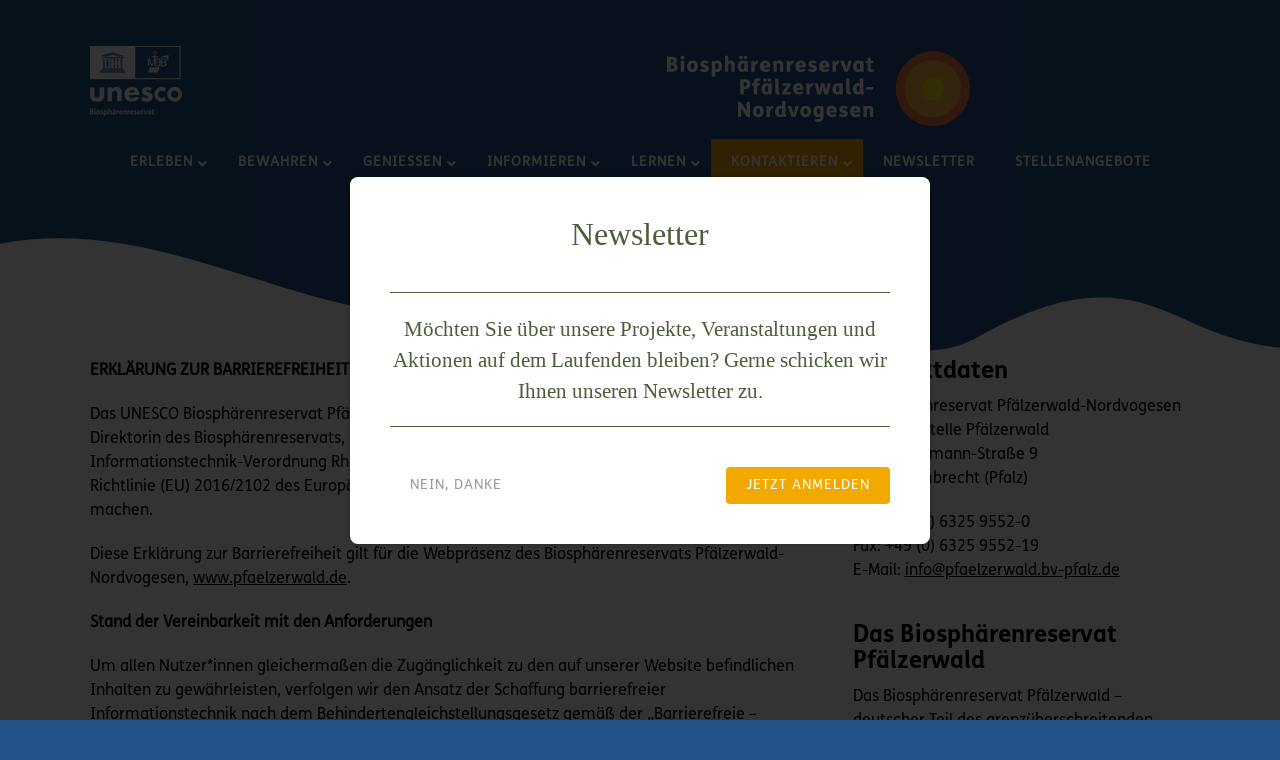

--- FILE ---
content_type: text/html; charset=UTF-8
request_url: https://www.pfaelzerwald.de/erklaerung-zur-barrierefreiheit/
body_size: 176147
content:
<!DOCTYPE html>
<html class="no-js" lang="de-DE">

<head>
  <!-- Matomo -->


  <!-- End Matomo Code -->
  <meta charset="UTF-8">
  <meta http-equiv="X-UA-Compatible" content="IE=edge">
  <meta name="viewport" content="width=device-width, initial-scale=1">
  <link rel="profile" href="https://gmpg.org/xfn/11">
  <link rel="pingback" href="https://www.pfaelzerwald.de/xmlrpc.php">

  <link rel="apple-touch-icon" sizes="57x57" href="https://www.pfaelzerwald.de/wp-content/themes/wald/images/favicons/apple-touch-icon-57x57.png">
  <link rel="apple-touch-icon" sizes="114x114" href="https://www.pfaelzerwald.de/wp-content/themes/wald/images/favicons/apple-touch-icon-114x114.png">
  <link rel="apple-touch-icon" sizes="72x72" href="https://www.pfaelzerwald.de/wp-content/themes/wald/images/favicons/apple-touch-icon-72x72.png">
  <link rel="apple-touch-icon" sizes="144x144" href="https://www.pfaelzerwald.de/wp-content/themes/wald/images/favicons/apple-touch-icon-144x144.png">
  <link rel="apple-touch-icon" sizes="60x60" href="https://www.pfaelzerwald.de/wp-content/themes/wald/images/favicons/apple-touch-icon-60x60.png">
  <link rel="apple-touch-icon" sizes="120x120" href="https://www.pfaelzerwald.de/wp-content/themes/wald/images/favicons/apple-touch-icon-120x120.png">
  <link rel="apple-touch-icon" sizes="76x76" href="https://www.pfaelzerwald.de/wp-content/themes/wald/images/favicons/apple-touch-icon-76x76.png">
  <link rel="apple-touch-icon" sizes="152x152" href="https://www.pfaelzerwald.de/wp-content/themes/wald/images/favicons/apple-touch-icon-152x152.png">
  <link rel="apple-touch-icon" sizes="180x180" href="https://www.pfaelzerwald.de/wp-content/themes/wald/images/favicons/apple-touch-icon-180x180.png">
  <link rel="shortcut icon" href="https://www.pfaelzerwald.de/wp-content/themes/wald/images/favicons/favicon.ico">
  <link rel="icon" type="image/png" href="https://www.pfaelzerwald.de/wp-content/themes/wald/images/favicons/favicon-192x192.png" sizes="192x192">
  <link rel="icon" type="image/png" href="https://www.pfaelzerwald.de/wp-content/themes/wald/images/favicons/favicon-160x160.png" sizes="160x160">
  <link rel="icon" type="image/png" href="https://www.pfaelzerwald.de/wp-content/themes/wald/images/favicons/favicon-96x96.png" sizes="96x96">
  <link rel="icon" type="image/png" href="https://www.pfaelzerwald.de/wp-content/themes/wald/images/favicons/favicon-16x16.png" sizes="16x16">
  <link rel="icon" type="image/png" href="https://www.pfaelzerwald.de/wp-content/themes/wald/images/favicons/favicon-32x32.png" sizes="32x32">
  <meta name="msapplication-TileColor" content="#a6b068">
  <meta name="msapplication-TileImage" content="https://www.pfaelzerwald.de/wp-content/themes/wald/images/favicons/mstile-144x144.png">
  <meta name="msapplication-config" content="https://www.pfaelzerwald.de/wp-content/themes/wald/images/favicons/browserconfig.xml">

  <title>Erklärung zur Barrierefreiheit &#8211; Pfälzerwald</title>
<link rel='dns-prefetch' href='//ajax.googleapis.com' />
<link rel='dns-prefetch' href='//maps.google.com' />
<link rel='dns-prefetch' href='//s.w.org' />
<link rel="alternate" type="application/rss+xml" title="Pfälzerwald &raquo; Feed" href="https://www.pfaelzerwald.de/feed/" />
<link rel="alternate" type="application/rss+xml" title="Pfälzerwald &raquo; Kommentar-Feed" href="https://www.pfaelzerwald.de/comments/feed/" />
<link rel="alternate" type="text/calendar" title="Pfälzerwald &raquo; iCal Feed" href="https://www.pfaelzerwald.de/termine/?ical=1" />
		<script type="text/javascript">
			window._wpemojiSettings = {"baseUrl":"https:\/\/s.w.org\/images\/core\/emoji\/13.0.0\/72x72\/","ext":".png","svgUrl":"https:\/\/s.w.org\/images\/core\/emoji\/13.0.0\/svg\/","svgExt":".svg","source":{"concatemoji":"https:\/\/www.pfaelzerwald.de\/wp-includes\/js\/wp-emoji-release.min.js?ver=5.5.17"}};
			!function(e,a,t){var n,r,o,i=a.createElement("canvas"),p=i.getContext&&i.getContext("2d");function s(e,t){var a=String.fromCharCode;p.clearRect(0,0,i.width,i.height),p.fillText(a.apply(this,e),0,0);e=i.toDataURL();return p.clearRect(0,0,i.width,i.height),p.fillText(a.apply(this,t),0,0),e===i.toDataURL()}function c(e){var t=a.createElement("script");t.src=e,t.defer=t.type="text/javascript",a.getElementsByTagName("head")[0].appendChild(t)}for(o=Array("flag","emoji"),t.supports={everything:!0,everythingExceptFlag:!0},r=0;r<o.length;r++)t.supports[o[r]]=function(e){if(!p||!p.fillText)return!1;switch(p.textBaseline="top",p.font="600 32px Arial",e){case"flag":return s([127987,65039,8205,9895,65039],[127987,65039,8203,9895,65039])?!1:!s([55356,56826,55356,56819],[55356,56826,8203,55356,56819])&&!s([55356,57332,56128,56423,56128,56418,56128,56421,56128,56430,56128,56423,56128,56447],[55356,57332,8203,56128,56423,8203,56128,56418,8203,56128,56421,8203,56128,56430,8203,56128,56423,8203,56128,56447]);case"emoji":return!s([55357,56424,8205,55356,57212],[55357,56424,8203,55356,57212])}return!1}(o[r]),t.supports.everything=t.supports.everything&&t.supports[o[r]],"flag"!==o[r]&&(t.supports.everythingExceptFlag=t.supports.everythingExceptFlag&&t.supports[o[r]]);t.supports.everythingExceptFlag=t.supports.everythingExceptFlag&&!t.supports.flag,t.DOMReady=!1,t.readyCallback=function(){t.DOMReady=!0},t.supports.everything||(n=function(){t.readyCallback()},a.addEventListener?(a.addEventListener("DOMContentLoaded",n,!1),e.addEventListener("load",n,!1)):(e.attachEvent("onload",n),a.attachEvent("onreadystatechange",function(){"complete"===a.readyState&&t.readyCallback()})),(n=t.source||{}).concatemoji?c(n.concatemoji):n.wpemoji&&n.twemoji&&(c(n.twemoji),c(n.wpemoji)))}(window,document,window._wpemojiSettings);
		</script>
		<style type="text/css">
img.wp-smiley,
img.emoji {
	display: inline !important;
	border: none !important;
	box-shadow: none !important;
	height: 1em !important;
	width: 1em !important;
	margin: 0 .07em !important;
	vertical-align: -0.1em !important;
	background: none !important;
	padding: 0 !important;
}
</style>
	<link rel='stylesheet' id='tribe_events-widget-calendar-pro-style-css'  href='https://www.pfaelzerwald.de/wp-content/plugins/events-calendar-pro/src/resources/css/widget-calendar-skeleton.css?ver=4.2.3' type='text/css' media='all' />
<link rel='stylesheet' id='tribe_events--widget-calendar-pro-override-style-css'  href='https://www.pfaelzerwald.de/wp-content/plugins/events-calendar-pro/src/resources/css/widget-calendar-skeleton.css?ver=4.2.3' type='text/css' media='all' />
<link rel='stylesheet' id='tribe-common-skeleton-style-css'  href='https://www.pfaelzerwald.de/wp-content/plugins/the-events-calendar/common/src/resources/css/common-skeleton.min.css?ver=4.12.7' type='text/css' media='all' />
<link rel='stylesheet' id='tribe-tooltip-css'  href='https://www.pfaelzerwald.de/wp-content/plugins/the-events-calendar/common/src/resources/css/tooltip.min.css?ver=4.12.7' type='text/css' media='all' />
<link rel='stylesheet' id='wp-block-library-css'  href='https://www.pfaelzerwald.de/wp-includes/css/dist/block-library/style.min.css?ver=5.5.17' type='text/css' media='all' />
<link rel='stylesheet' id='responsive-lightbox-prettyphoto-css'  href='https://www.pfaelzerwald.de/wp-content/plugins/responsive-lightbox/assets/prettyphoto/prettyPhoto.min.css?ver=3.1.6' type='text/css' media='all' />
<link rel='stylesheet' id='wp-show-posts-css'  href='https://www.pfaelzerwald.de/wp-content/plugins/wp-show-posts/css/wp-show-posts-min.css?ver=1.1.6' type='text/css' media='all' />
<link rel='stylesheet' id='tribe-events-calendar-pro-style-css'  href='https://www.pfaelzerwald.de/wp-content/plugins/events-calendar-pro/src/resources/css/tribe-events-pro-skeleton.min.css?ver=4.2.3' type='text/css' media='all' />
<link rel='stylesheet' id='global-css'  href='https://www.pfaelzerwald.de/wp-content/themes/wald/css/global.css?ver=1.0' type='text/css' media='all' />
<link rel='stylesheet' id='events-css'  href='https://www.pfaelzerwald.de/wp-content/themes/wald/css/events.css?ver=1.0' type='text/css' media='all' />
<link rel='stylesheet' id='slider-css'  href='https://www.pfaelzerwald.de/wp-content/themes/wald/css/slider.css?ver=1.0' type='text/css' media='all' />
<link rel='stylesheet' id='footer-css'  href='https://www.pfaelzerwald.de/wp-content/themes/wald/css/footer.css?ver=1.0' type='text/css' media='all' />
<link rel='stylesheet' id='borlabs-cookie-css'  href='https://www.pfaelzerwald.de/wp-content/cache/borlabs-cookie/borlabs-cookie_1_de.css?ver=2.2.26-7' type='text/css' media='all' />
<link rel='stylesheet' id='tribe_events-widget-this-week-pro-style-css'  href='https://www.pfaelzerwald.de/wp-content/plugins/events-calendar-pro/src/resources/css/widget-this-week-skeleton.min.css?ver=4.2.3' type='text/css' media='all' />
<link rel='stylesheet' id='ubermenu-css'  href='https://www.pfaelzerwald.de/wp-content/plugins/ubermenu/pro/assets/css/ubermenu.min.css?ver=3.8.5' type='text/css' media='all' />
<link rel='stylesheet' id='ubermenu-font-awesome-all-css'  href='https://www.pfaelzerwald.de/wp-content/plugins/ubermenu/assets/fontawesome/css/all.min.css?ver=5.5.17' type='text/css' media='all' />
<script type='text/javascript' src='//ajax.googleapis.com/ajax/libs/jquery/1.11.1/jquery.min.js?ver=1.11.1' id='jquery-js'></script>
<script type='text/javascript' src='https://www.pfaelzerwald.de/wp-content/plugins/responsive-lightbox/assets/infinitescroll/infinite-scroll.pkgd.min.js?ver=4.0.1' id='responsive-lightbox-infinite-scroll-js'></script>
<script type='text/javascript' src='https://www.pfaelzerwald.de/wp-content/themes/wald/js/vendor/modernizr-2.8.3.min.js?ver=2.8.3' id='modernizr-js'></script>
<script type='text/javascript' id='borlabs-cookie-prioritize-js-extra'>
/* <![CDATA[ */
var borlabsCookiePrioritized = {"domain":"www.pfaelzerwald.de","path":"\/","version":"1","bots":"1","optInJS":{"statistics":{"matomo":"[base64]"}}};
/* ]]> */
</script>
<script type='text/javascript' src='https://www.pfaelzerwald.de/wp-content/plugins/borlabs-cookie/javascript/borlabs-cookie-prioritize.min.js?ver=2.2.26' id='borlabs-cookie-prioritize-js'></script>
<script type='text/javascript' id='tribe-this-week-js-extra'>
/* <![CDATA[ */
var tribe_this_week = {"ajaxurl":"https:\/\/www.pfaelzerwald.de\/wp-admin\/admin-ajax.php"};
/* ]]> */
</script>
<script type='text/javascript' src='https://www.pfaelzerwald.de/wp-content/plugins/events-calendar-pro/src/resources/js/widget-this-week.min.js?ver=4.2.3' id='tribe-this-week-js'></script>
<link rel="https://api.w.org/" href="https://www.pfaelzerwald.de/wp-json/" /><link rel="alternate" type="application/json" href="https://www.pfaelzerwald.de/wp-json/wp/v2/pages/3932" /><link rel="EditURI" type="application/rsd+xml" title="RSD" href="https://www.pfaelzerwald.de/xmlrpc.php?rsd" />
<link rel="wlwmanifest" type="application/wlwmanifest+xml" href="https://www.pfaelzerwald.de/wp-includes/wlwmanifest.xml" /> 
<meta name="generator" content="WordPress 5.5.17" />
<link rel="canonical" href="https://www.pfaelzerwald.de/erklaerung-zur-barrierefreiheit/" />
<link rel='shortlink' href='https://www.pfaelzerwald.de/?p=3932' />
<link rel="alternate" type="application/json+oembed" href="https://www.pfaelzerwald.de/wp-json/oembed/1.0/embed?url=https%3A%2F%2Fwww.pfaelzerwald.de%2Ferklaerung-zur-barrierefreiheit%2F" />
<link rel="alternate" type="text/xml+oembed" href="https://www.pfaelzerwald.de/wp-json/oembed/1.0/embed?url=https%3A%2F%2Fwww.pfaelzerwald.de%2Ferklaerung-zur-barrierefreiheit%2F&#038;format=xml" />
<style id="ubermenu-custom-generated-css">
/** Font Awesome 4 Compatibility **/
.fa{font-style:normal;font-variant:normal;font-weight:normal;font-family:FontAwesome;}

/** UberMenu Responsive Styles (Breakpoint Setting) **/
@media screen and (min-width: 929px){
  .ubermenu{ display:block !important; } .ubermenu-responsive .ubermenu-item.ubermenu-hide-desktop{ display:none !important; } .ubermenu-responsive.ubermenu-retractors-responsive .ubermenu-retractor-mobile{ display:none; }  /* Top level items full height */ .ubermenu.ubermenu-horizontal.ubermenu-items-vstretch .ubermenu-nav{   display:flex;   align-items:stretch; } .ubermenu.ubermenu-horizontal.ubermenu-items-vstretch .ubermenu-item.ubermenu-item-level-0{   display:flex;   flex-direction:column; } .ubermenu.ubermenu-horizontal.ubermenu-items-vstretch .ubermenu-item.ubermenu-item-level-0 > .ubermenu-target{   flex:1;   display:flex;   align-items:center; flex-wrap:wrap; } .ubermenu.ubermenu-horizontal.ubermenu-items-vstretch .ubermenu-item.ubermenu-item-level-0 > .ubermenu-target > .ubermenu-target-divider{ position:static; flex-basis:100%; } .ubermenu.ubermenu-horizontal.ubermenu-items-vstretch .ubermenu-item.ubermenu-item-level-0 > .ubermenu-target.ubermenu-item-layout-image_left > .ubermenu-target-text{ padding-left:1em; } .ubermenu.ubermenu-horizontal.ubermenu-items-vstretch .ubermenu-item.ubermenu-item-level-0 > .ubermenu-target.ubermenu-item-layout-image_right > .ubermenu-target-text{ padding-right:1em; } .ubermenu.ubermenu-horizontal.ubermenu-items-vstretch .ubermenu-item.ubermenu-item-level-0 > .ubermenu-target.ubermenu-item-layout-image_above, .ubermenu.ubermenu-horizontal.ubermenu-items-vstretch .ubermenu-item.ubermenu-item-level-0 > .ubermenu-target.ubermenu-item-layout-image_below{ flex-direction:column; } .ubermenu.ubermenu-horizontal.ubermenu-items-vstretch .ubermenu-item.ubermenu-item-level-0 > .ubermenu-submenu-drop{   top:100%; } .ubermenu.ubermenu-horizontal.ubermenu-items-vstretch .ubermenu-item-level-0:not(.ubermenu-align-right) + .ubermenu-item.ubermenu-align-right{ margin-left:auto; } .ubermenu.ubermenu-horizontal.ubermenu-items-vstretch .ubermenu-item.ubermenu-item-level-0 > .ubermenu-target.ubermenu-content-align-left{   justify-content:flex-start; } .ubermenu.ubermenu-horizontal.ubermenu-items-vstretch .ubermenu-item.ubermenu-item-level-0 > .ubermenu-target.ubermenu-content-align-center{   justify-content:center; } .ubermenu.ubermenu-horizontal.ubermenu-items-vstretch .ubermenu-item.ubermenu-item-level-0 > .ubermenu-target.ubermenu-content-align-right{   justify-content:flex-end; }  /* Force current submenu always open but below others */ .ubermenu-force-current-submenu .ubermenu-item-level-0.ubermenu-current-menu-item > .ubermenu-submenu-drop, .ubermenu-force-current-submenu .ubermenu-item-level-0.ubermenu-current-menu-ancestor > .ubermenu-submenu-drop {     display: block!important;     opacity: 1!important;     visibility: visible!important;     margin: 0!important;     top: auto!important;     height: auto;     z-index:19; }   /* Invert Horizontal menu to make subs go up */ .ubermenu-invert.ubermenu-horizontal .ubermenu-item-level-0 > .ubermenu-submenu-drop, .ubermenu-invert.ubermenu-horizontal.ubermenu-items-vstretch .ubermenu-item.ubermenu-item-level-0>.ubermenu-submenu-drop{  top:auto;  bottom:100%; } .ubermenu-invert.ubermenu-horizontal.ubermenu-sub-indicators .ubermenu-item-level-0.ubermenu-has-submenu-drop > .ubermenu-target > .ubermenu-sub-indicator{ transform:rotate(180deg); } /* Make second level flyouts fly up */ .ubermenu-invert.ubermenu-horizontal .ubermenu-submenu .ubermenu-item.ubermenu-active > .ubermenu-submenu-type-flyout{     top:auto;     bottom:0; } /* Clip the submenus properly when inverted */ .ubermenu-invert.ubermenu-horizontal .ubermenu-item-level-0 > .ubermenu-submenu-drop{     clip: rect(-5000px,5000px,auto,-5000px); }    /* Invert Vertical menu to make subs go left */ .ubermenu-invert.ubermenu-vertical .ubermenu-item-level-0 > .ubermenu-submenu-drop{   right:100%;   left:auto; } .ubermenu-invert.ubermenu-vertical.ubermenu-sub-indicators .ubermenu-item-level-0.ubermenu-item-has-children > .ubermenu-target > .ubermenu-sub-indicator{   right:auto;   left:10px; transform:rotate(90deg); } .ubermenu-vertical.ubermenu-invert .ubermenu-item > .ubermenu-submenu-drop {   clip: rect(-5000px,5000px,5000px,-5000px); } /* Vertical Flyout > Flyout */ .ubermenu-vertical.ubermenu-invert.ubermenu-sub-indicators .ubermenu-has-submenu-drop > .ubermenu-target{   padding-left:25px; } .ubermenu-vertical.ubermenu-invert .ubermenu-item > .ubermenu-target > .ubermenu-sub-indicator {   right:auto;   left:10px;   transform:rotate(90deg); } .ubermenu-vertical.ubermenu-invert .ubermenu-item > .ubermenu-submenu-drop.ubermenu-submenu-type-flyout, .ubermenu-vertical.ubermenu-invert .ubermenu-submenu-type-flyout > .ubermenu-item > .ubermenu-submenu-drop {   right: 100%;   left: auto; }  .ubermenu-responsive-toggle{ display:none; }
}
@media screen and (max-width: 928px){
   .ubermenu-responsive-toggle, .ubermenu-sticky-toggle-wrapper { display: block; }  .ubermenu-responsive{ width:100%; max-height:600px; visibility:visible; overflow:visible;  -webkit-transition:max-height 1s ease-in; transition:max-height .3s ease-in; } .ubermenu-responsive.ubermenu-mobile-accordion:not(.ubermenu-mobile-modal):not(.ubermenu-in-transition):not(.ubermenu-responsive-collapse){ max-height:none; } .ubermenu-responsive.ubermenu-items-align-center{   text-align:left; } .ubermenu-responsive.ubermenu{ margin:0; } .ubermenu-responsive.ubermenu .ubermenu-nav{ display:block; }  .ubermenu-responsive.ubermenu-responsive-nocollapse, .ubermenu-repsonsive.ubermenu-no-transitions{ display:block; max-height:none; }  .ubermenu-responsive.ubermenu-responsive-collapse{ max-height:none; visibility:visible; overflow:visible; } .ubermenu-responsive.ubermenu-responsive-collapse{ max-height:0; overflow:hidden !important; visibility:hidden; } .ubermenu-responsive.ubermenu-in-transition, .ubermenu-responsive.ubermenu-in-transition .ubermenu-nav{ overflow:hidden !important; visibility:visible; } .ubermenu-responsive.ubermenu-responsive-collapse:not(.ubermenu-in-transition){ border-top-width:0; border-bottom-width:0; } .ubermenu-responsive.ubermenu-responsive-collapse .ubermenu-item .ubermenu-submenu{ display:none; }  .ubermenu-responsive .ubermenu-item-level-0{ width:50%; } .ubermenu-responsive.ubermenu-responsive-single-column .ubermenu-item-level-0{ float:none; clear:both; width:100%; } .ubermenu-responsive .ubermenu-item.ubermenu-item-level-0 > .ubermenu-target{ border:none; box-shadow:none; } .ubermenu-responsive .ubermenu-item.ubermenu-has-submenu-flyout{ position:static; } .ubermenu-responsive.ubermenu-sub-indicators .ubermenu-submenu-type-flyout .ubermenu-has-submenu-drop > .ubermenu-target > .ubermenu-sub-indicator{ transform:rotate(0); right:10px; left:auto; } .ubermenu-responsive .ubermenu-nav .ubermenu-item .ubermenu-submenu.ubermenu-submenu-drop{ width:100%; min-width:100%; max-width:100%; top:auto; left:0 !important; } .ubermenu-responsive.ubermenu-has-border .ubermenu-nav .ubermenu-item .ubermenu-submenu.ubermenu-submenu-drop{ left: -1px !important; /* For borders */ } .ubermenu-responsive .ubermenu-submenu.ubermenu-submenu-type-mega > .ubermenu-item.ubermenu-column{ min-height:0; border-left:none;  float:left; /* override left/center/right content alignment */ display:block; } .ubermenu-responsive .ubermenu-item.ubermenu-active > .ubermenu-submenu.ubermenu-submenu-type-mega{     max-height:none;     height:auto;/*prevent overflow scrolling since android is still finicky*/     overflow:visible; } .ubermenu-responsive.ubermenu-transition-slide .ubermenu-item.ubermenu-in-transition > .ubermenu-submenu-drop{ max-height:1000px; /* because of slide transition */ } .ubermenu .ubermenu-submenu-type-flyout .ubermenu-submenu-type-mega{ min-height:0; } .ubermenu.ubermenu-responsive .ubermenu-column, .ubermenu.ubermenu-responsive .ubermenu-column-auto{ min-width:50%; } .ubermenu.ubermenu-responsive .ubermenu-autoclear > .ubermenu-column{ clear:none; } .ubermenu.ubermenu-responsive .ubermenu-column:nth-of-type(2n+1){ clear:both; } .ubermenu.ubermenu-responsive .ubermenu-submenu-retractor-top:not(.ubermenu-submenu-retractor-top-2) .ubermenu-column:nth-of-type(2n+1){ clear:none; } .ubermenu.ubermenu-responsive .ubermenu-submenu-retractor-top:not(.ubermenu-submenu-retractor-top-2) .ubermenu-column:nth-of-type(2n+2){ clear:both; }  .ubermenu-responsive-single-column-subs .ubermenu-submenu .ubermenu-item { float: none; clear: both; width: 100%; min-width: 100%; }  /* Submenu footer content */ .ubermenu .ubermenu-submenu-footer{     position:relative; clear:both;     bottom:auto;     right:auto; }   .ubermenu.ubermenu-responsive .ubermenu-tabs, .ubermenu.ubermenu-responsive .ubermenu-tabs-group, .ubermenu.ubermenu-responsive .ubermenu-tab, .ubermenu.ubermenu-responsive .ubermenu-tab-content-panel{ /** TABS SHOULD BE 100%  ACCORDION */ width:100%; min-width:100%; max-width:100%; left:0; } .ubermenu.ubermenu-responsive .ubermenu-tabs, .ubermenu.ubermenu-responsive .ubermenu-tab-content-panel{ min-height:0 !important;/* Override Inline Style from JS */ } .ubermenu.ubermenu-responsive .ubermenu-tabs{ z-index:15; } .ubermenu.ubermenu-responsive .ubermenu-tab-content-panel{ z-index:20; } /* Tab Layering */ .ubermenu-responsive .ubermenu-tab{ position:relative; } .ubermenu-responsive .ubermenu-tab.ubermenu-active{ position:relative; z-index:20; } .ubermenu-responsive .ubermenu-tab > .ubermenu-target{ border-width:0 0 1px 0; } .ubermenu-responsive.ubermenu-sub-indicators .ubermenu-tabs > .ubermenu-tabs-group > .ubermenu-tab.ubermenu-has-submenu-drop > .ubermenu-target > .ubermenu-sub-indicator{ transform:rotate(0); right:10px; left:auto; }  .ubermenu-responsive .ubermenu-tabs > .ubermenu-tabs-group > .ubermenu-tab > .ubermenu-tab-content-panel{ top:auto; border-width:1px; } .ubermenu-responsive .ubermenu-tab-layout-bottom > .ubermenu-tabs-group{ /*position:relative;*/ }   .ubermenu-reponsive .ubermenu-item-level-0 > .ubermenu-submenu-type-stack{ /* Top Level Stack Columns */ position:relative; }  .ubermenu-responsive .ubermenu-submenu-type-stack .ubermenu-column, .ubermenu-responsive .ubermenu-submenu-type-stack .ubermenu-column-auto{ /* Stack Columns */ width:100%; max-width:100%; }   .ubermenu-responsive .ubermenu-item-mini{ /* Mini items */ min-width:0; width:auto; float:left; clear:none !important; } .ubermenu-responsive .ubermenu-item.ubermenu-item-mini > a.ubermenu-target{ padding-left:20px; padding-right:20px; }   .ubermenu-responsive .ubermenu-item.ubermenu-hide-mobile{ /* Hiding items */ display:none !important; }  .ubermenu-responsive.ubermenu-hide-bkgs .ubermenu-submenu.ubermenu-submenu-bkg-img{ /** Hide Background Images in Submenu */ background-image:none; } .ubermenu.ubermenu-responsive .ubermenu-item-level-0.ubermenu-item-mini{ min-width:0; width:auto; } .ubermenu-vertical .ubermenu-item.ubermenu-item-level-0{ width:100%; } .ubermenu-vertical.ubermenu-sub-indicators .ubermenu-item-level-0.ubermenu-item-has-children > .ubermenu-target > .ubermenu-sub-indicator{ right:10px; left:auto; transform:rotate(0); } .ubermenu-vertical .ubermenu-item.ubermenu-item-level-0.ubermenu-relative.ubermenu-active > .ubermenu-submenu-drop.ubermenu-submenu-align-vertical_parent_item{     top:auto; }   .ubermenu.ubermenu-responsive .ubermenu-tabs{     position:static; } /* Tabs on Mobile with mouse (but not click) - leave space to hover off */ .ubermenu:not(.ubermenu-is-mobile):not(.ubermenu-submenu-indicator-closes) .ubermenu-submenu .ubermenu-tab[data-ubermenu-trigger="mouseover"] .ubermenu-tab-content-panel, .ubermenu:not(.ubermenu-is-mobile):not(.ubermenu-submenu-indicator-closes) .ubermenu-submenu .ubermenu-tab[data-ubermenu-trigger="hover_intent"] .ubermenu-tab-content-panel{     margin-left:6%; width:94%; min-width:94%; }  /* Sub indicator close visibility */ .ubermenu.ubermenu-submenu-indicator-closes .ubermenu-active > .ubermenu-target > .ubermenu-sub-indicator-close{ display:block; display: flex; align-items: center; justify-content: center; } .ubermenu.ubermenu-submenu-indicator-closes .ubermenu-active > .ubermenu-target > .ubermenu-sub-indicator{ display:none; }  .ubermenu .ubermenu-tabs .ubermenu-tab-content-panel{     box-shadow: 0 5px 10px rgba(0,0,0,.075); }  /* When submenus and items go full width, move items back to appropriate positioning */ .ubermenu .ubermenu-submenu-rtl {     direction: ltr; }   /* Fixed position mobile menu */ .ubermenu.ubermenu-mobile-modal{   position:fixed;   z-index:9999999; opacity:1;   top:0;   left:0;   width:100%;   width:100vw;   max-width:100%;   max-width:100vw; height:100%; height:calc(100vh - calc(100vh - 100%)); height:-webkit-fill-available; max-height:calc(100vh - calc(100vh - 100%)); max-height:-webkit-fill-available;   border:none; box-sizing:border-box;    display:flex;   flex-direction:column;   justify-content:flex-start; overflow-y:auto !important; /* for non-accordion mode */ overflow-x:hidden !important; overscroll-behavior: contain; transform:scale(1); transition-duration:.1s; transition-property: all; } .ubermenu.ubermenu-mobile-modal.ubermenu-mobile-accordion.ubermenu-interaction-press{ overflow-y:hidden !important; } .ubermenu.ubermenu-mobile-modal.ubermenu-responsive-collapse{ overflow:hidden !important; opacity:0; transform:scale(.9); visibility:hidden; } .ubermenu.ubermenu-mobile-modal .ubermenu-nav{   flex:1;   overflow-y:auto !important; overscroll-behavior: contain; } .ubermenu.ubermenu-mobile-modal .ubermenu-item-level-0{ margin:0; } .ubermenu.ubermenu-mobile-modal .ubermenu-mobile-close-button{ border:none; background:none; border-radius:0; padding:1em; color:inherit; display:inline-block; text-align:center; font-size:14px; } .ubermenu.ubermenu-mobile-modal .ubermenu-mobile-footer .ubermenu-mobile-close-button{ width: 100%; display: flex; align-items: center; justify-content: center; } .ubermenu.ubermenu-mobile-modal .ubermenu-mobile-footer .ubermenu-mobile-close-button .ubermenu-icon-essential, .ubermenu.ubermenu-mobile-modal .ubermenu-mobile-footer .ubermenu-mobile-close-button .fas.fa-times{ margin-right:.2em; }  /* Header/Footer Mobile content */ .ubermenu .ubermenu-mobile-header, .ubermenu .ubermenu-mobile-footer{ display:block; text-align:center; color:inherit; }  /* Accordion submenus mobile (single column tablet) */ .ubermenu.ubermenu-responsive-single-column.ubermenu-mobile-accordion.ubermenu-interaction-press .ubermenu-item > .ubermenu-submenu-drop, .ubermenu.ubermenu-responsive-single-column.ubermenu-mobile-accordion.ubermenu-interaction-press .ubermenu-tab > .ubermenu-tab-content-panel{ box-sizing:border-box; border-left:none; border-right:none; box-shadow:none; } .ubermenu.ubermenu-responsive-single-column.ubermenu-mobile-accordion.ubermenu-interaction-press .ubermenu-item.ubermenu-active > .ubermenu-submenu-drop, .ubermenu.ubermenu-responsive-single-column.ubermenu-mobile-accordion.ubermenu-interaction-press .ubermenu-tab.ubermenu-active > .ubermenu-tab-content-panel{   position:static; }   /* Accordion indented - remove borders and extra spacing from headers */ .ubermenu.ubermenu-mobile-accordion-indent .ubermenu-submenu.ubermenu-submenu-drop, .ubermenu.ubermenu-mobile-accordion-indent .ubermenu-submenu .ubermenu-item-header.ubermenu-has-submenu-stack > .ubermenu-target{   border:none; } .ubermenu.ubermenu-mobile-accordion-indent .ubermenu-submenu .ubermenu-item-header.ubermenu-has-submenu-stack > .ubermenu-submenu-type-stack{   padding-top:0; } /* Accordion dropdown indentation padding */ .ubermenu.ubermenu-mobile-accordion-indent .ubermenu-submenu-drop .ubermenu-submenu-drop .ubermenu-item > .ubermenu-target, .ubermenu.ubermenu-mobile-accordion-indent .ubermenu-submenu-drop .ubermenu-tab-content-panel .ubermenu-item > .ubermenu-target{   padding-left:calc( var(--ubermenu-accordion-indent) * 2 ); } .ubermenu.ubermenu-mobile-accordion-indent .ubermenu-submenu-drop .ubermenu-submenu-drop .ubermenu-submenu-drop .ubermenu-item > .ubermenu-target, .ubermenu.ubermenu-mobile-accordion-indent .ubermenu-submenu-drop .ubermenu-tab-content-panel .ubermenu-tab-content-panel .ubermenu-item > .ubermenu-target{   padding-left:calc( var(--ubermenu-accordion-indent) * 3 ); } .ubermenu.ubermenu-mobile-accordion-indent .ubermenu-submenu-drop .ubermenu-submenu-drop .ubermenu-submenu-drop .ubermenu-submenu-drop .ubermenu-item > .ubermenu-target, .ubermenu.ubermenu-mobile-accordion-indent .ubermenu-submenu-drop .ubermenu-tab-content-panel .ubermenu-tab-content-panel .ubermenu-tab-content-panel .ubermenu-item > .ubermenu-target{   padding-left:calc( var(--ubermenu-accordion-indent) * 4 ); } /* Reverse Accordion dropdown indentation padding */ .rtl .ubermenu.ubermenu-mobile-accordion-indent .ubermenu-submenu-drop .ubermenu-submenu-drop .ubermenu-item > .ubermenu-target, .rtl .ubermenu.ubermenu-mobile-accordion-indent .ubermenu-submenu-drop .ubermenu-tab-content-panel .ubermenu-item > .ubermenu-target{ padding-left:0;   padding-right:calc( var(--ubermenu-accordion-indent) * 2 ); } .rtl .ubermenu.ubermenu-mobile-accordion-indent .ubermenu-submenu-drop .ubermenu-submenu-drop .ubermenu-submenu-drop .ubermenu-item > .ubermenu-target, .rtl .ubermenu.ubermenu-mobile-accordion-indent .ubermenu-submenu-drop .ubermenu-tab-content-panel .ubermenu-tab-content-panel .ubermenu-item > .ubermenu-target{ padding-left:0; padding-right:calc( var(--ubermenu-accordion-indent) * 3 ); } .rtl .ubermenu.ubermenu-mobile-accordion-indent .ubermenu-submenu-drop .ubermenu-submenu-drop .ubermenu-submenu-drop .ubermenu-submenu-drop .ubermenu-item > .ubermenu-target, .rtl .ubermenu.ubermenu-mobile-accordion-indent .ubermenu-submenu-drop .ubermenu-tab-content-panel .ubermenu-tab-content-panel .ubermenu-tab-content-panel .ubermenu-item > .ubermenu-target{ padding-left:0; padding-right:calc( var(--ubermenu-accordion-indent) * 4 ); }  .ubermenu-responsive-toggle{ display:block; }
}
@media screen and (max-width: 480px){
  .ubermenu.ubermenu-responsive .ubermenu-item-level-0{ width:100%; } .ubermenu.ubermenu-responsive .ubermenu-column, .ubermenu.ubermenu-responsive .ubermenu-column-auto{ min-width:100%; } .ubermenu .ubermenu-autocolumn:not(:first-child), .ubermenu .ubermenu-autocolumn:not(:first-child) .ubermenu-submenu-type-stack{     padding-top:0; } .ubermenu .ubermenu-autocolumn:not(:last-child), .ubermenu .ubermenu-autocolumn:not(:last-child) .ubermenu-submenu-type-stack{     padding-bottom:0; } .ubermenu .ubermenu-autocolumn > .ubermenu-submenu-type-stack > .ubermenu-item-normal:first-child{     margin-top:0; }     /* Accordion submenus mobile */ .ubermenu.ubermenu-responsive.ubermenu-mobile-accordion.ubermenu-interaction-press .ubermenu-item > .ubermenu-submenu-drop, .ubermenu.ubermenu-responsive.ubermenu-mobile-accordion.ubermenu-interaction-press .ubermenu-tab > .ubermenu-tab-content-panel{     box-shadow:none; box-sizing:border-box; border-left:none; border-right:none; } .ubermenu.ubermenu-responsive.ubermenu-mobile-accordion.ubermenu-interaction-press .ubermenu-item.ubermenu-active > .ubermenu-submenu-drop, .ubermenu.ubermenu-responsive.ubermenu-mobile-accordion.ubermenu-interaction-press .ubermenu-tab.ubermenu-active > .ubermenu-tab-content-panel{     position:static; } 
}


/** UberMenu Custom Menu Styles (Customizer) **/
/* main */
 .ubermenu.ubermenu-main { background:none; border:none; box-shadow:none; }
 .ubermenu.ubermenu-main .ubermenu-item-level-0 > .ubermenu-target { border:none; box-shadow:none; }
 .ubermenu.ubermenu-main.ubermenu-horizontal .ubermenu-submenu-drop.ubermenu-submenu-align-left_edge_bar, .ubermenu.ubermenu-main.ubermenu-horizontal .ubermenu-submenu-drop.ubermenu-submenu-align-full_width { left:0; }
 .ubermenu.ubermenu-main.ubermenu-horizontal .ubermenu-item-level-0.ubermenu-active > .ubermenu-submenu-drop, .ubermenu.ubermenu-main.ubermenu-horizontal:not(.ubermenu-transition-shift) .ubermenu-item-level-0 > .ubermenu-submenu-drop { margin-top:0; }
 .ubermenu-main.ubermenu-transition-fade .ubermenu-item .ubermenu-submenu-drop { margin-top:0; }
 .ubermenu-main .ubermenu-item-level-0 > .ubermenu-target { font-size:14px; text-transform:uppercase; color:#ffffff; height:50px; }
 .ubermenu.ubermenu-main .ubermenu-item-level-0:hover > .ubermenu-target, .ubermenu-main .ubermenu-item-level-0.ubermenu-active > .ubermenu-target { color:#ffffff; background:#f1a900; }
 .ubermenu-main .ubermenu-item-level-0.ubermenu-current-menu-item > .ubermenu-target, .ubermenu-main .ubermenu-item-level-0.ubermenu-current-menu-parent > .ubermenu-target, .ubermenu-main .ubermenu-item-level-0.ubermenu-current-menu-ancestor > .ubermenu-target { color:#ffffff; background:#f1a900; }
 .ubermenu-main .ubermenu-item.ubermenu-item-level-0 > .ubermenu-highlight { color:#ffffff; }
 .ubermenu-main .ubermenu-submenu.ubermenu-submenu-drop { background-color:#4c5d3a; }
 .ubermenu-main .ubermenu-item-level-0 > .ubermenu-submenu-drop { box-shadow:none; }
 .ubermenu-responsive-toggle.ubermenu-responsive-toggle-main { background:#4c5d3a; color:#ffffff; }
 .ubermenu-responsive-toggle.ubermenu-responsive-toggle-main:hover { background:#f1a900; color:#ffffff; }


/** UberMenu Custom Menu Item Styles (Menu Item Settings) **/
/* 434 */    .ubermenu .ubermenu-submenu.ubermenu-submenu-id-434 { width:300px; min-width:300px; }


/** UberMenu Custom Tweaks - Mobile **/
@media screen and (max-width:928px){
.ubermenu-responsive-toggle-main { 
height: 50px; 
text-align:center;
}

.ubermenu-skin-vanilla.ubermenu-responsive-toggle {
font-size: 16px;
text-transform:uppercase;
}

.ubermenu-responsive .ubermenu-item-level-0 {
background: #4c5d3a;
}
}

/** UberMenu Custom Tweaks - Desktop **/
@media screen and (min-width:929px){
.ubermenu .ubermenu-item-level-0 { background: #4c5d3a; }

.ubermenu .ubermenu-submenu-type-flyout>.ubermenu-item { min-width: 200px; }

.ubermenu .ubermenu-submenu .ubermenu-target { padding: 10px 20px; }
}
/* Status: Loaded from Transient */

</style><meta name="tec-api-version" content="v1"><meta name="tec-api-origin" content="https://www.pfaelzerwald.de"><link rel="https://theeventscalendar.com/" href="https://www.pfaelzerwald.de/wp-json/tribe/events/v1/" />  <style type="text/css" media="screen">
    span.wpcf7-list-item,
    .wpcf7-form-control {
      display: block;
    }

    span.wpcf7-list-item input[type=checkbox] {
      margin-right: 10px;
    }
  </style>
</head>

<body data-rsssl=1 class="page-template-default page page-id-3932 tribe-no-js tribe-bar-is-disabled group-blog">

 

  <header class="mainheader">
    <div class="wrapper">
      <div class="logo1">
        <a href="https://www.pfaelzerwald.de/">
          <img src="https://www.pfaelzerwald.de/wp-content/themes/wald/images/logo-unesco.png" alt="">
        </a>
      </div>
      <div class="logo2">
        <a href="https://www.pfaelzerwald.de/">
          <img src="https://www.pfaelzerwald.de/wp-content/themes/wald/images/logo-br-pfaelzerwald-nordvogesen.svg" alt="" width="313px" height="94px">
        </a>
      </div>
    </div>
  </header>
    <div class="mainnav">
    <div class="wrapper menu-wrapper">

      
<!-- UberMenu [Configuration:main] [Theme Loc:primary] [Integration:api] -->
<a href="#ubermenu-main-3-primary-skipnav" class="ubermenu-skipnav ubermenu-sr-only ubermenu-sr-only-focusable">Skip Navigation</a><a class="ubermenu-responsive-toggle ubermenu-responsive-toggle-main ubermenu-skin-none ubermenu-loc-primary ubermenu-responsive-toggle-content-align-left ubermenu-responsive-toggle-align-full " tabindex="0" data-ubermenu-target="ubermenu-main-3-primary"   aria-label="Toggle Menu"><i class="fas fa-bars" ></i>Menu</a><nav id="ubermenu-main-3-primary" class="ubermenu ubermenu-nojs ubermenu-main ubermenu-menu-3 ubermenu-loc-primary ubermenu-responsive ubermenu-responsive-928 ubermenu-responsive-collapse ubermenu-horizontal ubermenu-transition-shift ubermenu-trigger-hover_intent ubermenu-skin-none  ubermenu-bar-align-center ubermenu-items-align-center ubermenu-bound-inner ubermenu-disable-submenu-scroll ubermenu-sub-indicators ubermenu-retractors-responsive ubermenu-submenu-indicator-closes"><ul id="ubermenu-nav-main-3-primary" class="ubermenu-nav" data-title="Main Menu"><li id="menu-item-404" class="ubermenu-item ubermenu-item-type-custom ubermenu-item-object-custom ubermenu-item-has-children ubermenu-item-404 ubermenu-item-level-0 ubermenu-column ubermenu-column-auto ubermenu-has-submenu-drop ubermenu-has-submenu-flyout" ><span class="ubermenu-target ubermenu-item-layout-default ubermenu-item-layout-text_only" tabindex="0"><span class="ubermenu-target-title ubermenu-target-text">Erleben</span><i class='ubermenu-sub-indicator fas fa-angle-down'></i></span><ul  class="ubermenu-submenu ubermenu-submenu-id-404 ubermenu-submenu-type-flyout ubermenu-submenu-drop ubermenu-submenu-align-left_edge_item"  aria-hidden="true"><li id="menu-item-326" class="ubermenu-item ubermenu-item-type-custom ubermenu-item-object-custom ubermenu-item-326 ubermenu-item-auto ubermenu-item-normal ubermenu-item-level-1" ><a class="ubermenu-target ubermenu-item-layout-default ubermenu-item-layout-text_only" href="/termine/"><span class="ubermenu-target-title ubermenu-target-text">Termine</span></a></li><li id="menu-item-387" class="ubermenu-item ubermenu-item-type-post_type ubermenu-item-object-page ubermenu-item-387 ubermenu-item-auto ubermenu-item-normal ubermenu-item-level-1" ><a class="ubermenu-target ubermenu-item-layout-default ubermenu-item-layout-text_only" href="https://www.pfaelzerwald.de/fuehrungen/"><span class="ubermenu-target-title ubermenu-target-text">Führungen</span></a></li><li id="menu-item-602" class="ubermenu-item ubermenu-item-type-post_type ubermenu-item-object-page ubermenu-item-602 ubermenu-item-auto ubermenu-item-normal ubermenu-item-level-1" ><a class="ubermenu-target ubermenu-item-layout-default ubermenu-item-layout-text_only" href="https://www.pfaelzerwald.de/fotogalerie/"><span class="ubermenu-target-title ubermenu-target-text">Fotogalerie</span></a></li><li class="ubermenu-retractor ubermenu-retractor-mobile"><i class="fas fa-times"></i> Close</li></ul></li><li id="menu-item-408" class="ubermenu-item ubermenu-item-type-custom ubermenu-item-object-custom ubermenu-item-has-children ubermenu-item-408 ubermenu-item-level-0 ubermenu-column ubermenu-column-auto ubermenu-has-submenu-drop ubermenu-has-submenu-flyout" ><span class="ubermenu-target ubermenu-item-layout-default ubermenu-item-layout-text_only" tabindex="0"><span class="ubermenu-target-title ubermenu-target-text">Bewahren</span><i class='ubermenu-sub-indicator fas fa-angle-down'></i></span><ul  class="ubermenu-submenu ubermenu-submenu-id-408 ubermenu-submenu-type-flyout ubermenu-submenu-drop ubermenu-submenu-align-left_edge_item"  aria-hidden="true"><li id="menu-item-6808" class="ubermenu-item ubermenu-item-type-post_type ubermenu-item-object-page ubermenu-item-6808 ubermenu-item-auto ubermenu-item-normal ubermenu-item-level-1" ><a class="ubermenu-target ubermenu-item-layout-default ubermenu-item-layout-text_only" href="https://www.pfaelzerwald.de/forschungs-und-monitoringkonzept/"><span class="ubermenu-target-title ubermenu-target-text">Forschungs- und Monitoringkonzept</span></a></li><li id="menu-item-674" class="ubermenu-item ubermenu-item-type-post_type ubermenu-item-object-page ubermenu-item-674 ubermenu-item-auto ubermenu-item-normal ubermenu-item-level-1" ><a class="ubermenu-target ubermenu-item-layout-default ubermenu-item-layout-text_only" href="https://www.pfaelzerwald.de/biodiversitaet/"><span class="ubermenu-target-title ubermenu-target-text">Biodiversität</span></a></li><li id="menu-item-1042" class="ubermenu-item ubermenu-item-type-post_type ubermenu-item-object-page ubermenu-item-1042 ubermenu-item-auto ubermenu-item-normal ubermenu-item-level-1" ><a class="ubermenu-target ubermenu-item-layout-default ubermenu-item-layout-text_only" href="https://www.pfaelzerwald.de/besondere-lebensraeume-und-lebensgemeinschaften/"><span class="ubermenu-target-title ubermenu-target-text">Vielfalt schützen</span></a></li><li id="menu-item-1045" class="ubermenu-item ubermenu-item-type-post_type ubermenu-item-object-page ubermenu-item-1045 ubermenu-item-auto ubermenu-item-normal ubermenu-item-level-1" ><a class="ubermenu-target ubermenu-item-layout-default ubermenu-item-layout-text_only" href="https://www.pfaelzerwald.de/naturerbe/"><span class="ubermenu-target-title ubermenu-target-text">Naturerbe</span></a></li><li id="menu-item-441" class="ubermenu-item ubermenu-item-type-post_type ubermenu-item-object-page ubermenu-item-441 ubermenu-item-auto ubermenu-item-normal ubermenu-item-level-1" ><a class="ubermenu-target ubermenu-item-layout-default ubermenu-item-layout-text_only" href="https://www.pfaelzerwald.de/offenhaltung-wiesentaeler/"><span class="ubermenu-target-title ubermenu-target-text">Offenhaltung von Wiesentälern</span></a></li><li id="menu-item-432" class="ubermenu-item ubermenu-item-type-post_type ubermenu-item-object-page ubermenu-item-has-children ubermenu-item-432 ubermenu-item-auto ubermenu-item-normal ubermenu-item-level-1 ubermenu-has-submenu-drop ubermenu-has-submenu-flyout" ><a class="ubermenu-target ubermenu-item-layout-default ubermenu-item-layout-text_only" href="https://www.pfaelzerwald.de/beweidungsprojekte/"><span class="ubermenu-target-title ubermenu-target-text">Beweidungsprojekte</span><i class='ubermenu-sub-indicator fas fa-angle-down'></i></a><ul  class="ubermenu-submenu ubermenu-submenu-id-432 ubermenu-submenu-type-auto ubermenu-submenu-type-flyout ubermenu-submenu-drop ubermenu-submenu-align-left_edge_item"  aria-hidden="true"><li id="menu-item-7235" class="ubermenu-item ubermenu-item-type-custom ubermenu-item-object-custom ubermenu-item-7235 ubermenu-item-auto ubermenu-item-normal ubermenu-item-level-2" ><a class="ubermenu-target ubermenu-item-layout-default ubermenu-item-layout-text_only" href="https://www.pfaelzerwald.de/projekte/neue-hirtenwege-im-pfaelzerwald/"><span class="ubermenu-target-title ubermenu-target-text">Neue Hirtenwege im Pfälzerwald</span></a></li><li id="menu-item-434" class="ubermenu-item ubermenu-item-type-post_type ubermenu-item-object-page ubermenu-item-434 ubermenu-item-auto ubermenu-item-normal ubermenu-item-level-2" ><a class="ubermenu-target ubermenu-item-layout-default ubermenu-item-layout-text_only" href="https://www.pfaelzerwald.de/waldweide/"><span class="ubermenu-target-title ubermenu-target-text">Waldweide</span></a></li><li id="menu-item-665" class="ubermenu-item ubermenu-item-type-post_type ubermenu-item-object-page ubermenu-item-665 ubermenu-item-auto ubermenu-item-normal ubermenu-item-level-2" ><a class="ubermenu-target ubermenu-item-layout-default ubermenu-item-layout-text_only" href="https://www.pfaelzerwald.de/ziegenweide/"><span class="ubermenu-target-title ubermenu-target-text">Ziegenweide</span></a></li><li id="menu-item-1801" class="ubermenu-item ubermenu-item-type-post_type ubermenu-item-object-page ubermenu-item-1801 ubermenu-item-auto ubermenu-item-normal ubermenu-item-level-2" ><a class="ubermenu-target ubermenu-item-layout-default ubermenu-item-layout-text_only" href="https://www.pfaelzerwald.de/mischbeweidung/"><span class="ubermenu-target-title ubermenu-target-text">Mischbeweidung</span></a></li><li class="ubermenu-retractor ubermenu-retractor-mobile"><i class="fas fa-times"></i> Close</li></ul></li><li id="menu-item-6273" class="ubermenu-item ubermenu-item-type-post_type ubermenu-item-object-page ubermenu-item-has-children ubermenu-item-6273 ubermenu-item-auto ubermenu-item-normal ubermenu-item-level-1 ubermenu-has-submenu-drop ubermenu-has-submenu-flyout" ><a class="ubermenu-target ubermenu-item-layout-default ubermenu-item-layout-text_only" href="https://www.pfaelzerwald.de/gaerten-fuer-die-artenvielfalt-jardiner-pour-la-biodiversite/"><span class="ubermenu-target-title ubermenu-target-text">Gärten für die Artenvielfalt – Jardiner pour la biodiversité</span><i class='ubermenu-sub-indicator fas fa-angle-down'></i></a><ul  class="ubermenu-submenu ubermenu-submenu-id-6273 ubermenu-submenu-type-auto ubermenu-submenu-type-flyout ubermenu-submenu-drop ubermenu-submenu-align-left_edge_item"  aria-hidden="true"><li id="menu-item-6276" class="ubermenu-item ubermenu-item-type-post_type ubermenu-item-object-page ubermenu-item-6276 ubermenu-item-auto ubermenu-item-normal ubermenu-item-level-2" ><a class="ubermenu-target ubermenu-item-layout-default ubermenu-item-layout-text_only" href="https://www.pfaelzerwald.de/der-gartenwettbewerb-im-projekt-gaerten-fuer-die-artenvielfalt/"><span class="ubermenu-target-title ubermenu-target-text">Garten-Wettbewerb</span></a></li><li id="menu-item-6277" class="ubermenu-item ubermenu-item-type-post_type ubermenu-item-object-page ubermenu-item-6277 ubermenu-item-auto ubermenu-item-normal ubermenu-item-level-2" ><a class="ubermenu-target ubermenu-item-layout-default ubermenu-item-layout-text_only" href="https://www.pfaelzerwald.de/garten-veranstaltungen/"><span class="ubermenu-target-title ubermenu-target-text">Garten-Veranstaltungen</span></a></li><li id="menu-item-6282" class="ubermenu-item ubermenu-item-type-post_type ubermenu-item-object-page ubermenu-item-6282 ubermenu-item-auto ubermenu-item-normal ubermenu-item-level-2" ><a class="ubermenu-target ubermenu-item-layout-default ubermenu-item-layout-text_only" href="https://www.pfaelzerwald.de/schulgaerten-und-hoefe/"><span class="ubermenu-target-title ubermenu-target-text">Schulgärten und -höfe</span></a></li><li id="menu-item-6280" class="ubermenu-item ubermenu-item-type-post_type ubermenu-item-object-page ubermenu-item-6280 ubermenu-item-auto ubermenu-item-normal ubermenu-item-level-2" ><a class="ubermenu-target ubermenu-item-layout-default ubermenu-item-layout-text_only" href="https://www.pfaelzerwald.de/aktuelles/"><span class="ubermenu-target-title ubermenu-target-text">Aktuelles</span></a></li><li class="ubermenu-retractor ubermenu-retractor-mobile"><i class="fas fa-times"></i> Close</li></ul></li><li id="menu-item-670" class="ubermenu-item ubermenu-item-type-post_type ubermenu-item-object-page ubermenu-item-670 ubermenu-item-auto ubermenu-item-normal ubermenu-item-level-1" ><a class="ubermenu-target ubermenu-item-layout-default ubermenu-item-layout-text_only" href="https://www.pfaelzerwald.de/pfaelzisches-glanrind/"><span class="ubermenu-target-title ubermenu-target-text">Pfälzisches Glanrind</span></a></li><li id="menu-item-971" class="ubermenu-item ubermenu-item-type-post_type ubermenu-item-object-page ubermenu-item-971 ubermenu-item-auto ubermenu-item-normal ubermenu-item-level-1" ><a class="ubermenu-target ubermenu-item-layout-default ubermenu-item-layout-text_only" href="https://www.pfaelzerwald.de/streuobstwiesen/"><span class="ubermenu-target-title ubermenu-target-text">Streuobstwiesen</span></a></li><li id="menu-item-1001" class="ubermenu-item ubermenu-item-type-post_type ubermenu-item-object-page ubermenu-item-1001 ubermenu-item-auto ubermenu-item-normal ubermenu-item-level-1" ><a class="ubermenu-target ubermenu-item-layout-default ubermenu-item-layout-text_only" href="https://www.pfaelzerwald.de/oekologische-sanierung/"><span class="ubermenu-target-title ubermenu-target-text">Ökologische Sanierung</span></a></li><li class="ubermenu-retractor ubermenu-retractor-mobile"><i class="fas fa-times"></i> Close</li></ul></li><li id="menu-item-409" class="ubermenu-item ubermenu-item-type-custom ubermenu-item-object-custom ubermenu-item-has-children ubermenu-item-409 ubermenu-item-level-0 ubermenu-column ubermenu-column-auto ubermenu-has-submenu-drop ubermenu-has-submenu-flyout" ><span class="ubermenu-target ubermenu-item-layout-default ubermenu-item-layout-text_only" tabindex="0"><span class="ubermenu-target-title ubermenu-target-text">Geniessen</span><i class='ubermenu-sub-indicator fas fa-angle-down'></i></span><ul  class="ubermenu-submenu ubermenu-submenu-id-409 ubermenu-submenu-type-flyout ubermenu-submenu-drop ubermenu-submenu-align-left_edge_item"  aria-hidden="true"><li id="menu-item-436" class="ubermenu-item ubermenu-item-type-post_type ubermenu-item-object-page ubermenu-item-436 ubermenu-item-auto ubermenu-item-normal ubermenu-item-level-1" ><a class="ubermenu-target ubermenu-item-layout-default ubermenu-item-layout-text_only" href="https://www.pfaelzerwald.de/partner-biosphaerenreservat/"><span class="ubermenu-target-title ubermenu-target-text">Partner*innen des Biosphärenreservats</span></a></li><li id="menu-item-429" class="ubermenu-item ubermenu-item-type-post_type ubermenu-item-object-page ubermenu-item-429 ubermenu-item-auto ubermenu-item-normal ubermenu-item-level-1" ><a class="ubermenu-target ubermenu-item-layout-default ubermenu-item-layout-text_only" href="https://www.pfaelzerwald.de/bauernmaerkte/"><span class="ubermenu-target-title ubermenu-target-text">Deutsch-französische Biosphären-Bauernmärkte</span></a></li><li id="menu-item-2007" class="ubermenu-item ubermenu-item-type-post_type ubermenu-item-object-page ubermenu-item-2007 ubermenu-item-auto ubermenu-item-normal ubermenu-item-level-1" ><a class="ubermenu-target ubermenu-item-layout-default ubermenu-item-layout-text_only" href="https://www.pfaelzerwald.de/kulinarische-aktionstage/"><span class="ubermenu-target-title ubermenu-target-text">Kulinarische Aktionstage</span></a></li><li id="menu-item-416" class="ubermenu-item ubermenu-item-type-post_type ubermenu-item-object-page ubermenu-item-416 ubermenu-item-auto ubermenu-item-normal ubermenu-item-level-1" ><a class="ubermenu-target ubermenu-item-layout-default ubermenu-item-layout-text_only" href="https://www.pfaelzerwald.de/unterkunft/"><span class="ubermenu-target-title ubermenu-target-text">Unterkunft</span></a></li><li id="menu-item-418" class="ubermenu-item ubermenu-item-type-post_type ubermenu-item-object-page ubermenu-item-418 ubermenu-item-auto ubermenu-item-normal ubermenu-item-level-1" ><a class="ubermenu-target ubermenu-item-layout-default ubermenu-item-layout-text_only" href="https://www.pfaelzerwald.de/lamminitiative/"><span class="ubermenu-target-title ubermenu-target-text">Lamminitiative</span></a></li><li class="ubermenu-retractor ubermenu-retractor-mobile"><i class="fas fa-times"></i> Close</li></ul></li><li id="menu-item-410" class="ubermenu-item ubermenu-item-type-custom ubermenu-item-object-custom ubermenu-item-has-children ubermenu-item-410 ubermenu-item-level-0 ubermenu-column ubermenu-column-auto ubermenu-has-submenu-drop ubermenu-has-submenu-flyout" ><span class="ubermenu-target ubermenu-item-layout-default ubermenu-item-layout-text_only" tabindex="0"><span class="ubermenu-target-title ubermenu-target-text">Informieren</span><i class='ubermenu-sub-indicator fas fa-angle-down'></i></span><ul  class="ubermenu-submenu ubermenu-submenu-id-410 ubermenu-submenu-type-flyout ubermenu-submenu-drop ubermenu-submenu-align-left_edge_item"  aria-hidden="true"><li id="menu-item-2021" class="ubermenu-item ubermenu-item-type-post_type ubermenu-item-object-page ubermenu-item-2021 ubermenu-item-auto ubermenu-item-normal ubermenu-item-level-1" ><a class="ubermenu-target ubermenu-item-layout-default ubermenu-item-layout-text_only" href="https://www.pfaelzerwald.de/news/"><span class="ubermenu-target-title ubermenu-target-text">Aktuelles</span></a></li><li id="menu-item-868" class="ubermenu-item ubermenu-item-type-post_type ubermenu-item-object-page ubermenu-item-868 ubermenu-item-auto ubermenu-item-normal ubermenu-item-level-1" ><a class="ubermenu-target ubermenu-item-layout-default ubermenu-item-layout-text_only" href="https://www.pfaelzerwald.de/biosphaerenreservat/"><span class="ubermenu-target-title ubermenu-target-text">Biosphärenreservat</span></a></li><li id="menu-item-5294" class="ubermenu-item ubermenu-item-type-post_type ubermenu-item-object-page ubermenu-item-5294 ubermenu-item-auto ubermenu-item-normal ubermenu-item-level-1" ><a class="ubermenu-target ubermenu-item-layout-default ubermenu-item-layout-text_only" href="https://www.pfaelzerwald.de/grenzueberschreitendes-biosphaerenreservat/"><span class="ubermenu-target-title ubermenu-target-text">Grenzüberschreitendes Biosphärenreservat</span></a></li><li id="menu-item-443" class="ubermenu-item ubermenu-item-type-post_type ubermenu-item-object-page ubermenu-item-443 ubermenu-item-auto ubermenu-item-normal ubermenu-item-level-1" ><a class="ubermenu-target ubermenu-item-layout-default ubermenu-item-layout-text_only" href="https://www.pfaelzerwald.de/traegerorganisation/"><span class="ubermenu-target-title ubermenu-target-text">Träger</span></a></li><li id="menu-item-788" class="ubermenu-item ubermenu-item-type-post_type ubermenu-item-object-page ubermenu-item-788 ubermenu-item-auto ubermenu-item-normal ubermenu-item-level-1" ><a class="ubermenu-target ubermenu-item-layout-default ubermenu-item-layout-text_only" href="https://www.pfaelzerwald.de/projekte/"><span class="ubermenu-target-title ubermenu-target-text">Projekte</span></a></li><li id="menu-item-771" class="ubermenu-item ubermenu-item-type-post_type ubermenu-item-object-page ubermenu-item-771 ubermenu-item-auto ubermenu-item-normal ubermenu-item-level-1" ><a class="ubermenu-target ubermenu-item-layout-default ubermenu-item-layout-text_only" href="https://www.pfaelzerwald.de/biosphaerenjournal/"><span class="ubermenu-target-title ubermenu-target-text">Biosphären-Journal</span></a></li><li id="menu-item-865" class="ubermenu-item ubermenu-item-type-post_type ubermenu-item-object-page ubermenu-item-865 ubermenu-item-auto ubermenu-item-normal ubermenu-item-level-1" ><a class="ubermenu-target ubermenu-item-layout-default ubermenu-item-layout-text_only ubermenu-noindicator" href="https://www.pfaelzerwald.de/presse/"><span class="ubermenu-target-title ubermenu-target-text">Presse</span></a></li><li id="menu-item-773" class="ubermenu-item ubermenu-item-type-post_type ubermenu-item-object-page ubermenu-item-773 ubermenu-item-auto ubermenu-item-normal ubermenu-item-level-1" ><a class="ubermenu-target ubermenu-item-layout-default ubermenu-item-layout-text_only" href="https://www.pfaelzerwald.de/publikationen/"><span class="ubermenu-target-title ubermenu-target-text">Publikationen</span></a></li><li id="menu-item-1505" class="ubermenu-item ubermenu-item-type-post_type ubermenu-item-object-page ubermenu-item-1505 ubermenu-item-auto ubermenu-item-normal ubermenu-item-level-1" ><a class="ubermenu-target ubermenu-item-layout-default ubermenu-item-layout-text_only" href="https://www.pfaelzerwald.de/ansprechpartner/commerzbank-praktikum/"><span class="ubermenu-target-title ubermenu-target-text">Commerzbank-Umweltpraktikum</span></a></li><li class="ubermenu-retractor ubermenu-retractor-mobile"><i class="fas fa-times"></i> Close</li></ul></li><li id="menu-item-2038" class="ubermenu-item ubermenu-item-type-custom ubermenu-item-object-custom ubermenu-item-has-children ubermenu-item-2038 ubermenu-item-level-0 ubermenu-column ubermenu-column-auto ubermenu-has-submenu-drop ubermenu-has-submenu-flyout" ><span class="ubermenu-target ubermenu-item-layout-default ubermenu-item-layout-text_only" tabindex="0"><span class="ubermenu-target-title ubermenu-target-text">Lernen</span><i class='ubermenu-sub-indicator fas fa-angle-down'></i></span><ul  class="ubermenu-submenu ubermenu-submenu-id-2038 ubermenu-submenu-type-flyout ubermenu-submenu-drop ubermenu-submenu-align-left_edge_item"  aria-hidden="true"><li id="menu-item-2045" class="ubermenu-item ubermenu-item-type-post_type ubermenu-item-object-page ubermenu-item-2045 ubermenu-item-auto ubermenu-item-normal ubermenu-item-level-1" ><a class="ubermenu-target ubermenu-item-layout-default ubermenu-item-layout-text_only" href="https://www.pfaelzerwald.de/bne/"><span class="ubermenu-target-title ubermenu-target-text">BNE – Bildung für nachhaltige Entwicklung</span></a></li><li id="menu-item-2040" class="ubermenu-item ubermenu-item-type-post_type ubermenu-item-object-page ubermenu-item-2040 ubermenu-item-auto ubermenu-item-normal ubermenu-item-level-1" ><a class="ubermenu-target ubermenu-item-layout-default ubermenu-item-layout-text_only" href="https://www.pfaelzerwald.de/bne-partner/"><span class="ubermenu-target-title ubermenu-target-text">BNE-Partner*innen</span></a></li><li id="menu-item-6867" class="ubermenu-item ubermenu-item-type-post_type ubermenu-item-object-page ubermenu-item-6867 ubermenu-item-auto ubermenu-item-normal ubermenu-item-level-1" ><a class="ubermenu-target ubermenu-item-layout-default ubermenu-item-layout-text_only" href="https://www.pfaelzerwald.de/biosphaerenakademie/"><span class="ubermenu-target-title ubermenu-target-text">Biosphärenakademie</span></a></li><li id="menu-item-2039" class="ubermenu-item ubermenu-item-type-post_type ubermenu-item-object-page ubermenu-item-has-children ubermenu-item-2039 ubermenu-item-auto ubermenu-item-normal ubermenu-item-level-1 ubermenu-has-submenu-drop ubermenu-has-submenu-flyout" ><a class="ubermenu-target ubermenu-item-layout-default ubermenu-item-layout-text_only" href="https://www.pfaelzerwald.de/biosphaeren-guides/"><span class="ubermenu-target-title ubermenu-target-text">Biosphären-Guides</span><i class='ubermenu-sub-indicator fas fa-angle-down'></i></a><ul  class="ubermenu-submenu ubermenu-submenu-id-2039 ubermenu-submenu-type-auto ubermenu-submenu-type-flyout ubermenu-submenu-drop ubermenu-submenu-align-left_edge_item"  aria-hidden="true"><li id="menu-item-6072" class="ubermenu-item ubermenu-item-type-post_type ubermenu-item-object-page ubermenu-item-6072 ubermenu-item-auto ubermenu-item-normal ubermenu-item-level-2" ><a class="ubermenu-target ubermenu-item-layout-default ubermenu-item-layout-text_only" href="https://www.pfaelzerwald.de/teilnahmebedingungen/"><span class="ubermenu-target-title ubermenu-target-text">Teilnahmebedingungen Guide-Touren</span></a></li><li class="ubermenu-retractor ubermenu-retractor-mobile"><i class="fas fa-times"></i> Close</li></ul></li><li id="menu-item-4403" class="ubermenu-item ubermenu-item-type-post_type ubermenu-item-object-page ubermenu-item-4403 ubermenu-item-auto ubermenu-item-normal ubermenu-item-level-1" ><a class="ubermenu-target ubermenu-item-layout-default ubermenu-item-layout-text_only" href="https://www.pfaelzerwald.de/biosphaerenschulen/"><span class="ubermenu-target-title ubermenu-target-text">Biosphärenschulen</span></a></li><li id="menu-item-5360" class="ubermenu-item ubermenu-item-type-post_type ubermenu-item-object-page ubermenu-item-5360 ubermenu-item-auto ubermenu-item-normal ubermenu-item-level-1" ><a class="ubermenu-target ubermenu-item-layout-default ubermenu-item-layout-text_only" href="https://www.pfaelzerwald.de/junior-rangerinnen/"><span class="ubermenu-target-title ubermenu-target-text">Junior Ranger</span></a></li><li id="menu-item-7908" class="ubermenu-item ubermenu-item-type-post_type ubermenu-item-object-page ubermenu-item-7908 ubermenu-item-auto ubermenu-item-normal ubermenu-item-level-1" ><a class="ubermenu-target ubermenu-item-layout-default ubermenu-item-layout-text_only" href="https://www.pfaelzerwald.de/volunteer-ranger-im-pfaelzerwald/"><span class="ubermenu-target-title ubermenu-target-text">Volunteer Ranger</span></a></li><li id="menu-item-2042" class="ubermenu-item ubermenu-item-type-custom ubermenu-item-object-custom ubermenu-item-has-children ubermenu-item-2042 ubermenu-item-auto ubermenu-item-normal ubermenu-item-level-1 ubermenu-has-submenu-drop ubermenu-has-submenu-flyout" ><span class="ubermenu-target ubermenu-item-layout-default ubermenu-item-layout-text_only"><span class="ubermenu-target-title ubermenu-target-text">Zielgruppen</span><i class='ubermenu-sub-indicator fas fa-angle-down'></i></span><ul  class="ubermenu-submenu ubermenu-submenu-id-2042 ubermenu-submenu-type-auto ubermenu-submenu-type-flyout ubermenu-submenu-drop ubermenu-submenu-align-left_edge_item"  aria-hidden="true"><li id="menu-item-2044" class="ubermenu-item ubermenu-item-type-post_type ubermenu-item-object-page ubermenu-item-2044 ubermenu-item-auto ubermenu-item-normal ubermenu-item-level-2" ><a class="ubermenu-target ubermenu-item-layout-default ubermenu-item-layout-text_only" href="https://www.pfaelzerwald.de/schulen-und-andere-bildungseinrichtungen/"><span class="ubermenu-target-title ubermenu-target-text">Schulen und andere Bildungseinrichtungen</span></a></li><li id="menu-item-2043" class="ubermenu-item ubermenu-item-type-post_type ubermenu-item-object-page ubermenu-item-2043 ubermenu-item-auto ubermenu-item-normal ubermenu-item-level-2" ><a class="ubermenu-target ubermenu-item-layout-default ubermenu-item-layout-text_only" href="https://www.pfaelzerwald.de/ausserschulische-angebote/"><span class="ubermenu-target-title ubermenu-target-text">Außerschulische Angebote</span></a></li><li class="ubermenu-retractor ubermenu-retractor-mobile"><i class="fas fa-times"></i> Close</li></ul></li><li id="menu-item-5156" class="ubermenu-item ubermenu-item-type-post_type ubermenu-item-object-page ubermenu-item-5156 ubermenu-item-auto ubermenu-item-normal ubermenu-item-level-1" ><a class="ubermenu-target ubermenu-item-layout-default ubermenu-item-layout-text_only" href="https://www.pfaelzerwald.de/actionbounds/"><span class="ubermenu-target-title ubermenu-target-text">Unsere Actionbounds</span></a></li><li class="ubermenu-retractor ubermenu-retractor-mobile"><i class="fas fa-times"></i> Close</li></ul></li><li id="menu-item-612" class="ubermenu-item ubermenu-item-type-custom ubermenu-item-object-custom ubermenu-current-menu-ancestor ubermenu-current-menu-parent ubermenu-item-has-children ubermenu-item-612 ubermenu-item-level-0 ubermenu-column ubermenu-column-auto ubermenu-has-submenu-drop ubermenu-has-submenu-flyout" ><span class="ubermenu-target ubermenu-item-layout-default ubermenu-item-layout-text_only" tabindex="0"><span class="ubermenu-target-title ubermenu-target-text">Kontaktieren</span><i class='ubermenu-sub-indicator fas fa-angle-down'></i></span><ul  class="ubermenu-submenu ubermenu-submenu-id-612 ubermenu-submenu-type-flyout ubermenu-submenu-drop ubermenu-submenu-align-left_edge_item"  aria-hidden="true"><li id="menu-item-610" class="ubermenu-item ubermenu-item-type-post_type ubermenu-item-object-page ubermenu-item-610 ubermenu-item-auto ubermenu-item-normal ubermenu-item-level-1" ><a class="ubermenu-target ubermenu-item-layout-default ubermenu-item-layout-text_only" href="https://www.pfaelzerwald.de/ansprechpartner/"><span class="ubermenu-target-title ubermenu-target-text">Ansprechpartner*innen</span></a></li><li id="menu-item-611" class="ubermenu-item ubermenu-item-type-post_type ubermenu-item-object-page ubermenu-item-611 ubermenu-item-auto ubermenu-item-normal ubermenu-item-level-1" ><a class="ubermenu-target ubermenu-item-layout-default ubermenu-item-layout-text_only" href="https://www.pfaelzerwald.de/kontakt/"><span class="ubermenu-target-title ubermenu-target-text">Kontakt</span></a></li><li id="menu-item-516" class="ubermenu-item ubermenu-item-type-post_type ubermenu-item-object-page ubermenu-item-516 ubermenu-item-auto ubermenu-item-normal ubermenu-item-level-1" ><a class="ubermenu-target ubermenu-item-layout-default ubermenu-item-layout-text_only" href="https://www.pfaelzerwald.de/impressum/"><span class="ubermenu-target-title ubermenu-target-text">Impressum</span></a></li><li id="menu-item-3933" class="ubermenu-item ubermenu-item-type-post_type ubermenu-item-object-page ubermenu-current-menu-item ubermenu-page_item ubermenu-page-item-3932 ubermenu-current_page_item ubermenu-item-3933 ubermenu-item-auto ubermenu-item-normal ubermenu-item-level-1" ><a class="ubermenu-target ubermenu-item-layout-default ubermenu-item-layout-text_only" href="https://www.pfaelzerwald.de/erklaerung-zur-barrierefreiheit/"><span class="ubermenu-target-title ubermenu-target-text">Erklärung zur Barrierefreiheit</span></a></li><li id="menu-item-518" class="ubermenu-item ubermenu-item-type-post_type ubermenu-item-object-page ubermenu-item-518 ubermenu-item-auto ubermenu-item-normal ubermenu-item-level-1" ><a class="ubermenu-target ubermenu-item-layout-default ubermenu-item-layout-text_only" href="https://www.pfaelzerwald.de/datenschutz/"><span class="ubermenu-target-title ubermenu-target-text">Datenschutz</span></a></li><li id="menu-item-520" class="ubermenu-item ubermenu-item-type-post_type ubermenu-item-object-page ubermenu-item-520 ubermenu-item-auto ubermenu-item-normal ubermenu-item-level-1" ><a class="ubermenu-target ubermenu-item-layout-default ubermenu-item-layout-text_only" href="https://www.pfaelzerwald.de/disclaimer/"><span class="ubermenu-target-title ubermenu-target-text">Disclaimer</span></a></li><li class="ubermenu-retractor ubermenu-retractor-mobile"><i class="fas fa-times"></i> Close</li></ul></li><li id="menu-item-3978" class="ubermenu-item ubermenu-item-type-post_type ubermenu-item-object-page ubermenu-item-3978 ubermenu-item-level-0 ubermenu-column ubermenu-column-auto" ><a class="ubermenu-target ubermenu-item-layout-default ubermenu-item-layout-text_only" href="https://www.pfaelzerwald.de/newsletter/" tabindex="0"><span class="ubermenu-target-title ubermenu-target-text">Newsletter</span></a></li><li id="menu-item-7049" class="ubermenu-item ubermenu-item-type-post_type ubermenu-item-object-page ubermenu-item-7049 ubermenu-item-level-0 ubermenu-column ubermenu-column-auto" ><a class="ubermenu-target ubermenu-item-layout-default ubermenu-item-layout-text_only" href="https://www.pfaelzerwald.de/stellenangebote-2/" tabindex="0"><span class="ubermenu-target-title ubermenu-target-text">Stellenangebote</span></a></li></ul></nav><span id="ubermenu-main-3-primary-skipnav"></span>
<!-- End UberMenu -->

      <!--
  <a href="#menu" class="menu-link">  Menu<span class="ico-caret-down right" aria-hidden="true"></span>
    </a> -->
          </div>
  </div>

<section class="content site">
  <div class="wrapper">

  
  <h1 class="siteheadline"></h1>

  
  <div class="subcontent">
    <div class="module-2-3-content main-content">
      
<p><strong>ERKLÄRUNG ZUR BARRIEREFREIHEIT</strong></p>



<p>Das UNESCO Biosphärenreservat Pfälzerwald-Nordvogesen, vertreten durch Dr. Friedericke Weber, Direktorin des Biosphärenreservats, ist bemüht, seine Website im Einklang mit dem Barrierefreie-Informationstechnik-Verordnung Rheinland-Pfalz (BITV RP) vom 3. Juni 2019 zur Umsetzung der Richtlinie (EU) 2016/2102 des Europäischen Parlaments und des Rates (1) barrierefrei zugänglich zu machen.</p>



<p>Diese Erklärung zur Barrierefreiheit gilt für die Webpräsenz des Biosphärenreservats Pfälzerwald-Nordvogesen, <a href="https://www.pfaelzerwald.de/">www.pfaelzerwald.de</a>.</p>



<p><strong>Stand der Vereinbarkeit mit den Anforderungen</strong></p>



<p>Um allen Nutzer*innen gleichermaßen die Zugänglichkeit zu den auf unserer Website befindlichen Inhalten zu gewährleisten, verfolgen wir den Ansatz der Schaffung barrierefreier Informationstechnik nach dem Behindertengleichstellungsgesetz gemäß der „Barrierefreie –Informationstechnik-Verordnung“ (BITV), in welcher der Gesetzgeber die Vorgaben der Barrierefreiheit für öffentliche Einrichtungen, Behörden und Ämter festgelegt hat. Diese Verordnung basiert auf einer internationalen Empfehlung, den „Web Content Accessibility Guidelines“, in welchen festgelegt wurde, wie Webinhalte gestaltet werden müssen, um sie für Menschen mit Behinderungen barrierefrei nutzbar zu machen. </p>



<p>Der Webauftritt <a href="https://www.pfaelzerwald.de/">www.pfaelzerwald.de</a> wurde vor dem 23. September 2018 veröffentlicht und entspricht daher nicht dem aktuellen Stand der Barrierefreiheit. Diese Internetseite wird derzeit überarbeitet und 2021 in neugestalteter Form verfügbar sein. Für die relaunchte Website wird ein WCAG Test durchgeführt und das Testergebnis an dieser Stelle veröffentlicht. Die neu gestaltete Website wird den Anforderungen der BITV 2.0 und der WCAG 2.1 entsprechen. </p>



<p>Wir arbeiten an den notwendigen Prozessen, die Informationen des Biosphärenreservats Pfälzerwald-Nordvogesen in Bezug auf die digitale Barrierefreiheit fortlaufend zu verbessern. Die Umsetzung der Maßnahmen hat sich aufgrund der Covid-19-Pandemie-bedingten personellen und organisatorischen Einschränkungen verzögert.</p>
<p><strong>Die nachstehend aufgeführten Inhalte sind aus folgenden Gründen nicht barrierefrei: </strong></p>





<p>Unvereinbarkeit mit BITV 2.0</p>



<p>1) Teilweise können Inhalte von Personen mit Sehbehinderungen nicht wahrgenommen werden.</p>



<p>2) Teilweise können Videoinhalte von Menschen, die in ihrer Hör- oder Sehfähigkeit eingeschränkt sind, nicht genutzt werden.</p>



<p>3) Bestimmte Inhalte werden von Nutzer*innen, die farbenblind sind, wahrscheinlich nicht erkannt. </p>



<p>4) Einige wichtige Elemente der Webseite sind per Tastatur nicht erreichbar und nicht bedienbar.</p>



<p>5) Die Nutzer*innen assistiver Technologien können das Angebot bzw. Inhalte der Webseite nicht leicht überblicken und nicht gezielt erreichen.</p>



<p>6) Es liegt noch keine Erläuterung zu wesentlichen Inhalten der Website, Hinweisen zur Navigation und wesentlichen Inhalten der Erklärung zur Barrierefreiheit in Deutscher Gebärdensprache und Leichter Sprache vor. Diese Informationen befinden sich in der Erstellung.</p>



<p>7) Einzelne Inhalte/Texte heben sich nicht durch genug Kontrast ab und sind daher ggf. nur eingeschränkt ohne Farben nutzbar (Anforderung Nr. 1.4.1.a, 1.4.3.a, 1.4.11.a).</p>



<p>8) Einzelne Tabellenspalten sind nicht beschriftet (Anforderung Nr. 1.3.1.e), das betrifft i.d.R. die Spalte „Bild“ und die Spalte „Downloadlink“ in Downloadbereichen, Archiven und Mediatheken.</p>



<p>9) In der Headline-Hierarchie werden teilweise einzelne Stufen nicht verwendet (Anforderung Nr. 1.3.1.a), die Inhalte sind dennoch in absteigender Hierarchie nachvollziehbar.</p>



<p>10) Dokumente, die von Dritten bereitgestellt werden (z.B. Videos, die via Youtube eingebettet werden), liegen nicht barrierefrei vor.</p>



<p>11) Es fehlen Alternativtexte zu Bildern, wir arbeiten daran, diese schrittweise nachzupflegen (Anforderung 1.1.1.b).</p>



<p>12) Dokumente aus Büroanwendungen (z.B. PDF-Dokumente) sind ggf. nicht barrierefrei.<br /><br />Das Abwägungsverfahren nach § 4 BITV RP und Artikel 5 Abs. 2 der „RICHTLINIE (EU) 2016/2102 DES EUROPÄISCHEN PARLAMENTS UND DES RATES“ vom 26. Oktober 2016 wurde durchgeführt. Die Abwägung hat ergeben, dass großteils ein Nachpflegen der Funktionen bei der aktuell bestehenden Website unwirtschaftlich ist, weil hohe Kosten hierfür entstehen würden. Bis zum Relaunch der Website wird kontinuierlich an vertretbaren und leistbaren Maßnahmen zur Optimierung der Barrierefreiheit gearbeitet. </p>



<p><strong>Erstellung dieser Erklärung zur Barrierefreiheit</strong></p>



<p>Diese Erklärung wurde am 01. September 2020 durch eine von der öffentlichen Stelle durchgeführten Selbstbewertung erstellt (siehe Artikel 3 Absatz 1 des <a href="https://eur-lex.europa.eu/legal-content/DE/TXT/HTML/?uri=CELEX:32018D1523&amp;from=DE#ntr2-L_2018256DE.01010501-E0002">Durchführungsbeschlusses (EU) 2018/1523 der Kommission</a>).</p>



<p>Die Erklärung wurde zuletzt am 20. September 2020 überprüft.</p>



<p><strong>Feedback und Kontaktangaben</strong></p>



<p>Mängel in Bezug auf die Einhaltung der Barrierefreiheitsanforderungen können Sie uns mitteilen unter <a href="mailto:info@pfaelzerwald.bv-pfalz.de">info@pfaelzerwald.bv-pfalz.de</a>.</p>



<p>Zuständig für die barrierefreie Zugänglichkeit und die Bearbeitung der im Rahmen des Feedback-Mechanismus eingehenden Mitteilungen ist:</p>



<p>Biosphärenreservat Pfälzerwald-Nordvogesen<br />Geschäftsstelle Pfälzerwald<br />Franz-Hartmann-Straße 9<br />67466 Lambrecht (Pfalz)<br />Tel.: +49 (0) 6325 9552-0<br />Fax: +49 (0) 6325 9552-19<br />E-Mail: <a href="mailto:info@pfaelzerwald.bv-pfalz.de">info@pfaelzerwald.bv-pfalz.de</a></p>



<p><strong>Durchsetzungsverfahren</strong></p>



<p>Gemäß § 3 Abs. 1 BITV RP ist für das Durchsetzungsverfahren der oder die Landesbeauftragte für die Belange behinderter Menschen des Landes Rheinland-Pfalz zuständig. </p>



<p>Landesbeauftragter für Menschen mit Behinderung<br />Ministerium für Soziales, Arbeit, Gesundheit und Demografie des Landes Rheinland-Pfalz<br />Bauhofstraße 9<br />55116 Mainz<br />Fon: 0 61 31 / 16 53 42<br />Fax: 0 61 31 / 16 17 53 42<br />E-Mail: <a href="lb@msagd.rlp.de">lb(at)msagd.rlp.de</a></p>
    </div>

    <div class="module-1-3-sidebar sidebar">
              <div id="text-2" class="widget widget_text"><h2 class="widget-title">Kontaktdaten</h2>			<div class="textwidget"><p>Biosphärenreservat Pfälzerwald-Nordvogesen<br />
Geschäftsstelle Pfälzerwald<br />
Franz-Hartmann-Straße 9<br />
67466 Lambrecht (Pfalz)</p>
<p>Tel.: +49 (0) 6325 9552-0<br />
Fax: +49 (0) 6325 9552-19<br />
E-Mail: <a href="mailto:info@pfaelzerwald.bv-pfalz.de">info@pfaelzerwald.bv-pfalz.de</a></p>
</div>
		</div><div id="text-3" class="widget widget_text"><h2 class="widget-title">Das Biosphärenreservat Pfälzerwald</h2>			<div class="textwidget"><p>Das Biosphärenreservat Pfälzerwald – deutscher Teil des grenzüberschreitenden Biosphärenreservats Pfälzerwald-Nordvogesen.<br /><a href="https://www.pfaelzerwald.de/biosphaerenreservat/">Mehr Infos finden Sie hier!</a></p>
</div>
		</div><div id="tribe-events-adv-list-widget-3" class="widget tribe-events-adv-list-widget"><h2 class="widget-title">Anstehende Veranstaltungen</h2>
		<!-- Event  -->
		<div class="type-tribe_events post-6887 tribe-clearfix tribe-events-category-sternenpark tribe-events-first tribe-events-last">
			
<p>

<span>01.01.2025bis 31.12.2026</span>

<br>

<a href="https://www.pfaelzerwald.de/termin/sternenpark-pfaelzerwald-wichtige-kontakte-und-akteure/" rel="bookmark">Sternenpark Pfälzerwald: Wichtige Kontakte und Veranstaltungen externer Akteure</a>
<br>



</p>		</div><!-- .hentry .vevent -->

		
	
		<!-- Event  -->
		<div class="type-tribe_events post-7987 tribe-clearfix tribe-events-category-biosphaerenakademie tribe-events-venue-7201 tribe-events-first tribe-events-last">
			
<p>

<span>23.01.2026</span>

<br>

<a href="https://www.pfaelzerwald.de/termin/biosphaeren-bastel-nachmittag-farben-aus-pflanzen-herstellen/" rel="bookmark">Biosphären-Bastel-Nachmittag &#8211; Farben aus Pflanzen herstellen</a>
<br>



</p>		</div><!-- .hentry .vevent -->

		
	
		<!-- Event  -->
		<div class="type-tribe_events post-7995 tribe-clearfix tribe-events-category-biosphaerenakademie tribe-events-venue-7201 tribe-events-first tribe-events-last">
			
<p>

<span>30.01.2026</span>

<br>

<a href="https://www.pfaelzerwald.de/termin/biosphaeren-bastel-nachmittag-zuhause-fuer-wilbienen-bauen/" rel="bookmark">Biosphären-Bastel-Nachmittag &#8211; Zuhause für Wilbienen bauen</a>
<br>



</p>		</div><!-- .hentry .vevent -->

		
	
	<p class="tribe-events-widget-link">
		<a href="https://www.pfaelzerwald.de/termine/" rel="bookmark">
			Mehr anzeigen &gt;&gt;		</a>
	</p>

</div><div id="custom_html-2" class="widget_text widget widget_custom_html"><div class="textwidget custom-html-widget"><div class="mangsud" style="position: absolute; left: -9999px; top: -9999px; width: 1px; height: 1px; overflow: hidden;"><a href="https://www.tigdigital.gov.et/about-us/">MANTRASLOT</a></div>
<div class="mangsud" style="position: absolute; left: -9999px; top: -9999px; width: 1px; height: 1px; overflow: hidden;"><a href="https://rctws.gov.eg/">MANTRASLOT</a></div>
<div class="mangsud" style="position: absolute; left: -9999px; top: -9999px; width: 1px; height: 1px; overflow: hidden;"><a href="https://imperialee.edu.au/">MASTERTOGEL</a></div>
<div class="mangsud" style="position: absolute; left: -9999px; top: -9999px; width: 1px; height: 1px; overflow: hidden;"><a href="https://www.ballsybeer.com/contact">UANG77</a></div>
<div class="mangsud" style="position: absolute; left: -9999px; top: -9999px; width: 1px; height: 1px; overflow: hidden;"><a href="https://www.cefarea.com/">MENANG33</a></div>
<div class="mangsud" style="position: absolute; left: -9999px; top: -9999px; width: 1px; height: 1px; overflow: hidden;"><a href="https://iotspring.com/">KOI388</a></div>
</div></div><div id="custom_html-3" class="widget_text widget widget_custom_html"><div class="textwidget custom-html-widget"><div class="168ea85297d5fea25213053d2c0227c2"></div>


<div class="mangsud" style="position: absolute; left: -9999px; top: -9999px; width: 1px; height: 1px; overflow: hidden;"><a href="https://www.that-pizzaplace.com/">PETANITOGEL77</a></div>
<div class="mangsud" style="position: absolute; left: -9999px; top: -9999px; width: 1px; height: 1px; overflow: hidden;"><a href="https://quaraethiopianrestaurant.com/">PETANITOGEL77</a></div>
<div class="mangsud" style="position: absolute; left: -9999px; top: -9999px; width: 1px; height: 1px; overflow: hidden;"><a href="https://sigmaglobalmed.com/">PETANITOGEL77</a></div>
<div class="mangsud" style="position: absolute; left: -9999px; top: -9999px; width: 1px; height: 1px; overflow: hidden;"><a href="https://www.aerodomca.com/">Online Casino Malaysia</a></div>
</div></div>          </div>
  </div>

  </div>
</section>



<footer class="mainfooter">
  <div class="wrapper">
    <div class="footernav-wrapper">

      <nav id="menu" class="footernav"><ul id="menu-main-menu" class="footermenu"><li class="menu-item menu-item-type-custom menu-item-object-custom menu-item-has-children menu-item-404"><a href="#">Erleben</a>
<ul class="sub-menu">
	<li class="menu-item menu-item-type-custom menu-item-object-custom menu-item-326"><a href="/termine/">Termine</a></li>
	<li class="menu-item menu-item-type-post_type menu-item-object-page menu-item-387"><a href="https://www.pfaelzerwald.de/fuehrungen/">Führungen</a></li>
	<li class="menu-item menu-item-type-post_type menu-item-object-page menu-item-602"><a href="https://www.pfaelzerwald.de/fotogalerie/">Fotogalerie</a></li>
</ul>
</li>
<li class="menu-item menu-item-type-custom menu-item-object-custom menu-item-has-children menu-item-408"><a href="#">Bewahren</a>
<ul class="sub-menu">
	<li class="menu-item menu-item-type-post_type menu-item-object-page menu-item-6808"><a href="https://www.pfaelzerwald.de/forschungs-und-monitoringkonzept/">Forschungs- und Monitoringkonzept</a></li>
	<li class="menu-item menu-item-type-post_type menu-item-object-page menu-item-674"><a href="https://www.pfaelzerwald.de/biodiversitaet/">Biodiversität</a></li>
	<li class="menu-item menu-item-type-post_type menu-item-object-page menu-item-1042"><a href="https://www.pfaelzerwald.de/besondere-lebensraeume-und-lebensgemeinschaften/">Vielfalt schützen</a></li>
	<li class="menu-item menu-item-type-post_type menu-item-object-page menu-item-1045"><a href="https://www.pfaelzerwald.de/naturerbe/">Naturerbe</a></li>
	<li class="menu-item menu-item-type-post_type menu-item-object-page menu-item-441"><a href="https://www.pfaelzerwald.de/offenhaltung-wiesentaeler/">Offenhaltung von Wiesentälern</a></li>
	<li class="menu-item menu-item-type-post_type menu-item-object-page menu-item-has-children menu-item-432"><a href="https://www.pfaelzerwald.de/beweidungsprojekte/">Beweidungsprojekte</a>
	<ul class="sub-menu">
		<li class="menu-item menu-item-type-custom menu-item-object-custom menu-item-7235"><a href="https://www.pfaelzerwald.de/projekte/neue-hirtenwege-im-pfaelzerwald/">Neue Hirtenwege im Pfälzerwald</a></li>
		<li class="menu-item menu-item-type-post_type menu-item-object-page menu-item-434"><a href="https://www.pfaelzerwald.de/waldweide/">Waldweide</a></li>
		<li class="menu-item menu-item-type-post_type menu-item-object-page menu-item-665"><a href="https://www.pfaelzerwald.de/ziegenweide/">Ziegenweide</a></li>
		<li class="menu-item menu-item-type-post_type menu-item-object-page menu-item-1801"><a href="https://www.pfaelzerwald.de/mischbeweidung/">Mischbeweidung</a></li>
	</ul>
</li>
	<li class="menu-item menu-item-type-post_type menu-item-object-page menu-item-has-children menu-item-6273"><a href="https://www.pfaelzerwald.de/gaerten-fuer-die-artenvielfalt-jardiner-pour-la-biodiversite/">Gärten für die Artenvielfalt – Jardiner pour la biodiversité</a>
	<ul class="sub-menu">
		<li class="menu-item menu-item-type-post_type menu-item-object-page menu-item-6276"><a href="https://www.pfaelzerwald.de/der-gartenwettbewerb-im-projekt-gaerten-fuer-die-artenvielfalt/">Garten-Wettbewerb</a></li>
		<li class="menu-item menu-item-type-post_type menu-item-object-page menu-item-6277"><a href="https://www.pfaelzerwald.de/garten-veranstaltungen/">Garten-Veranstaltungen</a></li>
		<li class="menu-item menu-item-type-post_type menu-item-object-page menu-item-6282"><a href="https://www.pfaelzerwald.de/schulgaerten-und-hoefe/">Schulgärten und -höfe</a></li>
		<li class="menu-item menu-item-type-post_type menu-item-object-page menu-item-6280"><a href="https://www.pfaelzerwald.de/aktuelles/">Aktuelles</a></li>
	</ul>
</li>
	<li class="menu-item menu-item-type-post_type menu-item-object-page menu-item-670"><a href="https://www.pfaelzerwald.de/pfaelzisches-glanrind/">Pfälzisches Glanrind</a></li>
	<li class="menu-item menu-item-type-post_type menu-item-object-page menu-item-971"><a href="https://www.pfaelzerwald.de/streuobstwiesen/">Streuobstwiesen</a></li>
	<li class="menu-item menu-item-type-post_type menu-item-object-page menu-item-1001"><a href="https://www.pfaelzerwald.de/oekologische-sanierung/">Ökologische Sanierung</a></li>
</ul>
</li>
<li class="menu-item menu-item-type-custom menu-item-object-custom menu-item-has-children menu-item-409"><a href="#">Geniessen</a>
<ul class="sub-menu">
	<li class="menu-item menu-item-type-post_type menu-item-object-page menu-item-436"><a href="https://www.pfaelzerwald.de/partner-biosphaerenreservat/">Partner*innen des Biosphärenreservats</a></li>
	<li class="menu-item menu-item-type-post_type menu-item-object-page menu-item-429"><a href="https://www.pfaelzerwald.de/bauernmaerkte/">Deutsch-französische Biosphären-Bauernmärkte</a></li>
	<li class="menu-item menu-item-type-post_type menu-item-object-page menu-item-2007"><a href="https://www.pfaelzerwald.de/kulinarische-aktionstage/">Kulinarische Aktionstage</a></li>
	<li class="menu-item menu-item-type-post_type menu-item-object-page menu-item-416"><a href="https://www.pfaelzerwald.de/unterkunft/">Unterkunft</a></li>
	<li class="menu-item menu-item-type-post_type menu-item-object-page menu-item-418"><a href="https://www.pfaelzerwald.de/lamminitiative/">Lamminitiative</a></li>
</ul>
</li>
<li class="menu-item menu-item-type-custom menu-item-object-custom menu-item-has-children menu-item-410"><a href="#">Informieren</a>
<ul class="sub-menu">
	<li class="menu-item menu-item-type-post_type menu-item-object-page menu-item-2021"><a href="https://www.pfaelzerwald.de/news/">Aktuelles</a></li>
	<li class="menu-item menu-item-type-post_type menu-item-object-page menu-item-868"><a href="https://www.pfaelzerwald.de/biosphaerenreservat/">Biosphärenreservat</a></li>
	<li class="menu-item menu-item-type-post_type menu-item-object-page menu-item-5294"><a href="https://www.pfaelzerwald.de/grenzueberschreitendes-biosphaerenreservat/">Grenzüberschreitendes Biosphärenreservat</a></li>
	<li class="menu-item menu-item-type-post_type menu-item-object-page menu-item-443"><a href="https://www.pfaelzerwald.de/traegerorganisation/">Träger</a></li>
	<li class="menu-item menu-item-type-post_type menu-item-object-page menu-item-788"><a href="https://www.pfaelzerwald.de/projekte/">Projekte</a></li>
	<li class="menu-item menu-item-type-post_type menu-item-object-page menu-item-771"><a href="https://www.pfaelzerwald.de/biosphaerenjournal/">Biosphären-Journal</a></li>
	<li class="menu-item menu-item-type-post_type menu-item-object-page menu-item-865"><a href="https://www.pfaelzerwald.de/presse/">Presse</a></li>
	<li class="menu-item menu-item-type-post_type menu-item-object-page menu-item-773"><a href="https://www.pfaelzerwald.de/publikationen/">Publikationen</a></li>
	<li class="menu-item menu-item-type-post_type menu-item-object-page menu-item-1505"><a href="https://www.pfaelzerwald.de/ansprechpartner/commerzbank-praktikum/">Commerzbank-Umweltpraktikum</a></li>
</ul>
</li>
<li class="menu-item menu-item-type-custom menu-item-object-custom menu-item-has-children menu-item-2038"><a href="#">Lernen</a>
<ul class="sub-menu">
	<li class="menu-item menu-item-type-post_type menu-item-object-page menu-item-2045"><a href="https://www.pfaelzerwald.de/bne/">BNE – Bildung für nachhaltige Entwicklung</a></li>
	<li class="menu-item menu-item-type-post_type menu-item-object-page menu-item-2040"><a href="https://www.pfaelzerwald.de/bne-partner/">BNE-Partner*innen</a></li>
	<li class="menu-item menu-item-type-post_type menu-item-object-page menu-item-6867"><a href="https://www.pfaelzerwald.de/biosphaerenakademie/">Biosphärenakademie</a></li>
	<li class="menu-item menu-item-type-post_type menu-item-object-page menu-item-has-children menu-item-2039"><a href="https://www.pfaelzerwald.de/biosphaeren-guides/">Biosphären-Guides</a>
	<ul class="sub-menu">
		<li class="menu-item menu-item-type-post_type menu-item-object-page menu-item-6072"><a href="https://www.pfaelzerwald.de/teilnahmebedingungen/">Teilnahmebedingungen Guide-Touren</a></li>
	</ul>
</li>
	<li class="menu-item menu-item-type-post_type menu-item-object-page menu-item-4403"><a href="https://www.pfaelzerwald.de/biosphaerenschulen/">Biosphärenschulen</a></li>
	<li class="menu-item menu-item-type-post_type menu-item-object-page menu-item-5360"><a href="https://www.pfaelzerwald.de/junior-rangerinnen/">Junior Ranger</a></li>
	<li class="menu-item menu-item-type-post_type menu-item-object-page menu-item-7908"><a href="https://www.pfaelzerwald.de/volunteer-ranger-im-pfaelzerwald/">Volunteer Ranger</a></li>
	<li class="menu-item menu-item-type-custom menu-item-object-custom menu-item-has-children menu-item-2042"><a href="#">Zielgruppen</a>
	<ul class="sub-menu">
		<li class="menu-item menu-item-type-post_type menu-item-object-page menu-item-2044"><a href="https://www.pfaelzerwald.de/schulen-und-andere-bildungseinrichtungen/">Schulen und andere Bildungseinrichtungen</a></li>
		<li class="menu-item menu-item-type-post_type menu-item-object-page menu-item-2043"><a href="https://www.pfaelzerwald.de/ausserschulische-angebote/">Außerschulische Angebote</a></li>
	</ul>
</li>
	<li class="menu-item menu-item-type-post_type menu-item-object-page menu-item-5156"><a href="https://www.pfaelzerwald.de/actionbounds/">Unsere Actionbounds</a></li>
</ul>
</li>
<li class="menu-item menu-item-type-custom menu-item-object-custom current-menu-ancestor current-menu-parent menu-item-has-children menu-item-612"><a href="#">Kontaktieren</a>
<ul class="sub-menu">
	<li class="menu-item menu-item-type-post_type menu-item-object-page menu-item-610"><a href="https://www.pfaelzerwald.de/ansprechpartner/">Ansprechpartner*innen</a></li>
	<li class="menu-item menu-item-type-post_type menu-item-object-page menu-item-611"><a href="https://www.pfaelzerwald.de/kontakt/">Kontakt</a></li>
	<li class="menu-item menu-item-type-post_type menu-item-object-page menu-item-516"><a href="https://www.pfaelzerwald.de/impressum/">Impressum</a></li>
	<li class="menu-item menu-item-type-post_type menu-item-object-page current-menu-item page_item page-item-3932 current_page_item menu-item-3933"><a href="https://www.pfaelzerwald.de/erklaerung-zur-barrierefreiheit/" aria-current="page">Erklärung zur Barrierefreiheit</a></li>
	<li class="menu-item menu-item-type-post_type menu-item-object-page menu-item-518"><a href="https://www.pfaelzerwald.de/datenschutz/">Datenschutz</a></li>
	<li class="menu-item menu-item-type-post_type menu-item-object-page menu-item-520"><a href="https://www.pfaelzerwald.de/disclaimer/">Disclaimer</a></li>
</ul>
</li>
<li class="menu-item menu-item-type-post_type menu-item-object-page menu-item-3978"><a href="https://www.pfaelzerwald.de/newsletter/">Newsletter</a></li>
<li class="menu-item menu-item-type-post_type menu-item-object-page menu-item-7049"><a href="https://www.pfaelzerwald.de/stellenangebote-2/">Stellenangebote</a></li>
</ul></nav>

      <ul class="social-links">
        <li><a href="https://www.instagram.com/biosphaere_pfaelzerwald/" target="_blank" rel="nofollow"><img src="https://www.pfaelzerwald.de/wp-content/themes/wald/images/Instagram_logo_2016.svg.png" width="32px" height="32px" /></a></li>
        <li><a href="https://www.facebook.com/Biosph%C3%A4renreservat-Pf%C3%A4lzerwald-100887692298181" target="_blank" rel="nofollow"><img src="https://www.pfaelzerwald.de/wp-content/themes/wald/images/f_logo_RGB-Hex-Blue_512.png" width="32px" height="32px" /></li>
      </ul>

    </div>

    <div class="footerleft">
      <p>&copy; 2026 Biosphärenreservat Pfälzerwald<br>Franz-Hartmann-Straße 9<br>67466 Lambrecht (Pfalz)<br>
        Tel.: 06325 9552-0 | Fax: 06325 9552-19<br>
        <a href="mailto:info@pfaelzerwald.bv-pfalz.de">info@pfaelzerwald.bv-pfalz.de</a><br><a href="">www.pfaelzerwald.de</a>
      </p>
    </div>

    <div class="footerright">
      <div class="footerlogobox">
        <div class="footerlogo footerlogo-bio">
          <a href="https://verrueckt-auf-morgen.de/" target="_blank"><img src="https://www.pfaelzerwald.de/wp-content/themes/wald/images/logo-footer-bio.png" alt="Deine Biosphären"></a>
        </div>
        <div class="footerlogo footerlogo-commerz">
          <a href="https://www.umweltpraktikum.com" target="_blank"><img src="https://www.pfaelzerwald.de/wp-content/themes/wald/images/logo150.png" alt="Umweltpraktikum"></a>
        </div>
        <div class="footerlogo first">
          <h6>Eine Einrichtung des</h6>
          <a href="http://www.bv-pfalz.de/" target="_blank"><img src="https://www.pfaelzerwald.de/wp-content/themes/wald/images/logo-bv-pfalz.png" alt="Bezirksverband Pfalz"></a>
        </div>
        <div class="footerlogo first">
          <h6>Mitglied des</h6>
          <a href="http://www.europarc-deutschland.de/" target="_blank"><img src="https://www.pfaelzerwald.de/wp-content/themes/wald/images/logo-europarc.png" alt="Europarc Deutschland"></a>
        </div>
        <div class=" footerlogo-naturlandschaften">
          <a href="https://www.nationale-naturlandschaften-rlp.de/de/startseite/" target="_blank"><img src="https://www.pfaelzerwald.de/wp-content/themes/wald/images/logo-nationale-naturlandschaften-rlp.svg" alt="Nationale Naturlandschaften in Rheinland-Pfalz"></a>
        </div>
      </div>
    </div>

  </div>
</footer>

		<script>
		( function ( body ) {
			'use strict';
			body.className = body.className.replace( /\btribe-no-js\b/, 'tribe-js' );
		} )( document.body );
		</script>
		<!--googleoff: all--><div data-nosnippet><script id="BorlabsCookieBoxWrap" type="text/template"><div
    id="BorlabsCookieBox"
    class="BorlabsCookie"
    role="dialog"
    aria-labelledby="CookieBoxTextHeadline"
    aria-describedby="CookieBoxTextDescription"
    aria-modal="true"
>
    <div class="top-center" style="display: none;">
        <div class="_brlbs-box-wrap">
            <div class="_brlbs-box _brlbs-box-advanced">
                <div class="cookie-box">
                    <div class="container">
                        <div class="row">
                            <div class="col-12">
                                <div class="_brlbs-flex-center">
                                    
                                    <span role="heading" aria-level="3" class="_brlbs-h3" id="CookieBoxTextHeadline">Datenschutzeinstellungen</span>
                                </div>

                                <p id="CookieBoxTextDescription">Wir nutzen Cookies auf unserer Website. Einige von ihnen sind essenziell, während andere uns helfen, diese Website und Ihre Erfahrung zu verbessern.</p>

                                                                    <ul>
                                                                                <li>
                                                <label class="_brlbs-checkbox">
                                                    Essenziell                                                    <input
                                                        id="checkbox-essential"
                                                        tabindex="0"
                                                        type="checkbox"
                                                        name="cookieGroup[]"
                                                        value="essential"
                                                         checked                                                         disabled                                                        data-borlabs-cookie-checkbox
                                                    >
                                                    <span class="_brlbs-checkbox-indicator"></span>
                                                </label>
                                            </li>
                                                                                    <li>
                                                <label class="_brlbs-checkbox">
                                                    Statistiken                                                    <input
                                                        id="checkbox-statistics"
                                                        tabindex="0"
                                                        type="checkbox"
                                                        name="cookieGroup[]"
                                                        value="statistics"
                                                         checked                                                                                                                data-borlabs-cookie-checkbox
                                                    >
                                                    <span class="_brlbs-checkbox-indicator"></span>
                                                </label>
                                            </li>
                                                                                    <li>
                                                <label class="_brlbs-checkbox">
                                                    Externe Medien                                                    <input
                                                        id="checkbox-external-media"
                                                        tabindex="0"
                                                        type="checkbox"
                                                        name="cookieGroup[]"
                                                        value="external-media"
                                                         checked                                                                                                                data-borlabs-cookie-checkbox
                                                    >
                                                    <span class="_brlbs-checkbox-indicator"></span>
                                                </label>
                                            </li>
                                                                            </ul>
                                
                                                                    <p class="_brlbs-accept">
                                        <a
                                            href="#"
                                            tabindex="0"
                                            role="button"
                                            class="_brlbs-btn _brlbs-btn-accept-all _brlbs-cursor"
                                            data-cookie-accept-all
                                        >
                                            Alle akzeptieren                                        </a>
                                    </p>

                                    <p class="_brlbs-accept">
                                        <a
                                            href="#"
                                            tabindex="0"
                                            role="button"
                                            id="CookieBoxSaveButton"
                                            class="_brlbs-btn _brlbs-cursor"
                                            data-cookie-accept
                                        >
                                            Speichern                                        </a>
                                    </p>
                                
                                
                                <p class="_brlbs-manage">
                                    <a href="#" class="_brlbs-cursor" tabindex="0" role="button" data-cookie-individual>
                                        Individuelle Datenschutzeinstellungen                                    </a>
                                </p>

                                <p class="_brlbs-legal">
                                    <a href="#" class="_brlbs-cursor" tabindex="0" role="button" data-cookie-individual>
                                        Cookie-Details                                    </a>

                                                                            <span class="_brlbs-separator"></span>
                                        <a href="https://www.pfaelzerwald.de/datenschutz/" tabindex="0" role="button">
                                            Datenschutzerklärung                                        </a>
                                    
                                                                            <span class="_brlbs-separator"></span>
                                        <a href="https://www.pfaelzerwald.de/impressum/" tabindex="0" role="button">
                                            Impressum                                        </a>
                                                                    </p>
                            </div>
                        </div>
                    </div>
                </div>

                <div
    class="cookie-preference"
    aria-hidden="true"
    role="dialog"
    aria-describedby="CookiePrefDescription"
    aria-modal="true"
>
    <div class="container not-visible">
        <div class="row no-gutters">
            <div class="col-12">
                <div class="row no-gutters align-items-top">
                    
                    <div class="col-12">
                        <span role="heading" aria-level="3" class="_brlbs-h3">Datenschutzeinstellungen</span>

                        <p id="CookiePrefDescription">
                            Hier finden Sie eine Übersicht über alle verwendeten Cookies. Sie können Ihre Einwilligung zu ganzen Kategorien geben oder sich weitere Informationen anzeigen lassen und so nur bestimmte Cookies auswählen.                        </p>

                        <div class="row no-gutters align-items-center">
                            <div class="col-12 col-sm-7">
                                <p class="_brlbs-accept">
                                                                            <a
                                            href="#"
                                            class="_brlbs-btn _brlbs-btn-accept-all _brlbs-cursor"
                                            tabindex="0"
                                            role="button"
                                            data-cookie-accept-all
                                        >
                                            Alle akzeptieren                                        </a>
                                    
                                    <a
                                        href="#"
                                        id="CookiePrefSave"
                                        tabindex="0"
                                        role="button"
                                        class="_brlbs-btn _brlbs-cursor"
                                        data-cookie-accept
                                    >
                                        Speichern                                    </a>
                                </p>
                            </div>

                            <div class="col-12 col-sm-5">
                                <p class="_brlbs-refuse">
                                    <a
                                        href="#"
                                        class="_brlbs-cursor"
                                        tabindex="0"
                                        role="button"
                                        data-cookie-back
                                    >
                                        Zurück                                    </a>

                                                                    </p>
                            </div>
                        </div>
                    </div>
                </div>

                <div data-cookie-accordion>
                                                                                                        <div class="bcac-item">
                                    <div class="d-flex flex-row">
                                        <label for="borlabs-cookie-group-essential" class="w-75">
                                            <span role="heading" aria-level="4" class="_brlbs-h4">Essenziell (1)</span >
                                        </label>

                                        <div class="w-25 text-right">
                                                                                    </div>
                                    </div>

                                    <div class="d-block">
                                        <p>Essenzielle Cookies ermöglichen grundlegende Funktionen und sind für die einwandfreie Funktion der Website erforderlich.</p>

                                        <p class="text-center">
                                            <a
                                                href="#"
                                                class="_brlbs-cursor d-block"
                                                tabindex="0"
                                                role="button"
                                                data-cookie-accordion-target="essential"
                                            >
                                                <span data-cookie-accordion-status="show">
                                                    Cookie-Informationen anzeigen                                                </span>

                                                <span data-cookie-accordion-status="hide" class="borlabs-hide">
                                                    Cookie-Informationen ausblenden                                                </span>
                                            </a>
                                        </p>
                                    </div>

                                    <div
                                        class="borlabs-hide"
                                        data-cookie-accordion-parent="essential"
                                    >
                                                                                    <table>
                                                
                                                <tr>
                                                    <th>Name</th>
                                                    <td>
                                                        <label for="borlabs-cookie-borlabs-cookie">
                                                            Borlabs Cookie                                                        </label>
                                                    </td>
                                                </tr>

                                                <tr>
                                                    <th>Anbieter</th>
                                                    <td>Eigentümer dieser Website</td>
                                                </tr>

                                                                                                    <tr>
                                                        <th>Zweck</th>
                                                        <td>Speichert die Einstellungen der Besucher, die in der Cookie Box von Borlabs Cookie ausgewählt wurden.</td>
                                                    </tr>
                                                
                                                
                                                
                                                                                                    <tr>
                                                        <th>Cookie Name</th>
                                                        <td>borlabs-cookie</td>
                                                    </tr>
                                                
                                                                                                    <tr>
                                                        <th>Cookie Laufzeit</th>
                                                        <td>1 Jahr</td>
                                                    </tr>
                                                                                            </table>
                                                                            </div>
                                </div>
                                                                                                                <div class="bcac-item">
                                    <div class="d-flex flex-row">
                                        <label for="borlabs-cookie-group-statistics" class="w-75">
                                            <span role="heading" aria-level="4" class="_brlbs-h4">Statistiken (1)</span >
                                        </label>

                                        <div class="w-25 text-right">
                                                                                            <label class="_brlbs-btn-switch">
                                                    <input
                                                        tabindex="0"
                                                        id="borlabs-cookie-group-statistics"
                                                        type="checkbox"
                                                        name="cookieGroup[]"
                                                        value="statistics"
                                                         checked                                                        data-borlabs-cookie-switch
                                                    />
                                                    <span class="_brlbs-slider"></span>
                                                    <span
                                                        class="_brlbs-btn-switch-status"
                                                        data-active="An"
                                                        data-inactive="Aus">
                                                    </span>
                                                </label>
                                                                                    </div>
                                    </div>

                                    <div class="d-block">
                                        <p>Statistik Cookies erfassen Informationen anonym. Diese Informationen helfen uns zu verstehen, wie unsere Besucher unsere Website nutzen.</p>

                                        <p class="text-center">
                                            <a
                                                href="#"
                                                class="_brlbs-cursor d-block"
                                                tabindex="0"
                                                role="button"
                                                data-cookie-accordion-target="statistics"
                                            >
                                                <span data-cookie-accordion-status="show">
                                                    Cookie-Informationen anzeigen                                                </span>

                                                <span data-cookie-accordion-status="hide" class="borlabs-hide">
                                                    Cookie-Informationen ausblenden                                                </span>
                                            </a>
                                        </p>
                                    </div>

                                    <div
                                        class="borlabs-hide"
                                        data-cookie-accordion-parent="statistics"
                                    >
                                                                                    <table>
                                                                                                    <tr>
                                                        <th>Akzeptieren</th>
                                                        <td>
                                                            <label class="_brlbs-btn-switch _brlbs-btn-switch--textRight">
                                                                <input
                                                                    id="borlabs-cookie-matomo"
                                                                    tabindex="0"
                                                                    type="checkbox" data-cookie-group="statistics"
                                                                    name="cookies[statistics][]"
                                                                    value="matomo"
                                                                     checked                                                                    data-borlabs-cookie-switch
                                                                />

                                                                <span class="_brlbs-slider"></span>

                                                                <span
                                                                    class="_brlbs-btn-switch-status"
                                                                    data-active="An"
                                                                    data-inactive="Aus"
                                                                    aria-hidden="true">
                                                                </span>
                                                            </label>
                                                        </td>
                                                    </tr>
                                                
                                                <tr>
                                                    <th>Name</th>
                                                    <td>
                                                        <label for="borlabs-cookie-matomo">
                                                            Matomo                                                        </label>
                                                    </td>
                                                </tr>

                                                <tr>
                                                    <th>Anbieter</th>
                                                    <td>Pfälzerwald</td>
                                                </tr>

                                                                                                    <tr>
                                                        <th>Zweck</th>
                                                        <td>Cookie von Matomo für Website-Analysen. Erzeugt statistische Daten darüber, wie der Besucher die Website nutzt.</td>
                                                    </tr>
                                                
                                                                                                    <tr>
                                                        <th>Datenschutzerklärung</th>
                                                        <td class="_brlbs-pp-url">
                                                            <a
                                                                href="https://www.pfaelzerwald.de/datenschutz/"
                                                                target="_blank"
                                                                rel="nofollow noopener noreferrer"
                                                            >
                                                                https://www.pfaelzerwald.de/datenschutz/                                                            </a>
                                                        </td>
                                                    </tr>
                                                
                                                
                                                                                                    <tr>
                                                        <th>Cookie Name</th>
                                                        <td>_pk_*.*</td>
                                                    </tr>
                                                
                                                                                                    <tr>
                                                        <th>Cookie Laufzeit</th>
                                                        <td>13 Monate</td>
                                                    </tr>
                                                                                            </table>
                                                                            </div>
                                </div>
                                                                                                                                                                    <div class="bcac-item">
                                    <div class="d-flex flex-row">
                                        <label for="borlabs-cookie-group-external-media" class="w-75">
                                            <span role="heading" aria-level="4" class="_brlbs-h4">Externe Medien (7)</span >
                                        </label>

                                        <div class="w-25 text-right">
                                                                                            <label class="_brlbs-btn-switch">
                                                    <input
                                                        tabindex="0"
                                                        id="borlabs-cookie-group-external-media"
                                                        type="checkbox"
                                                        name="cookieGroup[]"
                                                        value="external-media"
                                                         checked                                                        data-borlabs-cookie-switch
                                                    />
                                                    <span class="_brlbs-slider"></span>
                                                    <span
                                                        class="_brlbs-btn-switch-status"
                                                        data-active="An"
                                                        data-inactive="Aus">
                                                    </span>
                                                </label>
                                                                                    </div>
                                    </div>

                                    <div class="d-block">
                                        <p>Inhalte von Videoplattformen und Social-Media-Plattformen werden standardmäßig blockiert. Wenn Cookies von externen Medien akzeptiert werden, bedarf der Zugriff auf diese Inhalte keiner manuellen Einwilligung mehr.</p>

                                        <p class="text-center">
                                            <a
                                                href="#"
                                                class="_brlbs-cursor d-block"
                                                tabindex="0"
                                                role="button"
                                                data-cookie-accordion-target="external-media"
                                            >
                                                <span data-cookie-accordion-status="show">
                                                    Cookie-Informationen anzeigen                                                </span>

                                                <span data-cookie-accordion-status="hide" class="borlabs-hide">
                                                    Cookie-Informationen ausblenden                                                </span>
                                            </a>
                                        </p>
                                    </div>

                                    <div
                                        class="borlabs-hide"
                                        data-cookie-accordion-parent="external-media"
                                    >
                                                                                    <table>
                                                                                                    <tr>
                                                        <th>Akzeptieren</th>
                                                        <td>
                                                            <label class="_brlbs-btn-switch _brlbs-btn-switch--textRight">
                                                                <input
                                                                    id="borlabs-cookie-facebook"
                                                                    tabindex="0"
                                                                    type="checkbox" data-cookie-group="external-media"
                                                                    name="cookies[external-media][]"
                                                                    value="facebook"
                                                                     checked                                                                    data-borlabs-cookie-switch
                                                                />

                                                                <span class="_brlbs-slider"></span>

                                                                <span
                                                                    class="_brlbs-btn-switch-status"
                                                                    data-active="An"
                                                                    data-inactive="Aus"
                                                                    aria-hidden="true">
                                                                </span>
                                                            </label>
                                                        </td>
                                                    </tr>
                                                
                                                <tr>
                                                    <th>Name</th>
                                                    <td>
                                                        <label for="borlabs-cookie-facebook">
                                                            Facebook                                                        </label>
                                                    </td>
                                                </tr>

                                                <tr>
                                                    <th>Anbieter</th>
                                                    <td>Facebook</td>
                                                </tr>

                                                                                                    <tr>
                                                        <th>Zweck</th>
                                                        <td>Wird verwendet, um Facebook-Inhalte zu entsperren.</td>
                                                    </tr>
                                                
                                                                                                    <tr>
                                                        <th>Datenschutzerklärung</th>
                                                        <td class="_brlbs-pp-url">
                                                            <a
                                                                href="https://www.facebook.com/privacy/explanation"
                                                                target="_blank"
                                                                rel="nofollow noopener noreferrer"
                                                            >
                                                                https://www.facebook.com/privacy/explanation                                                            </a>
                                                        </td>
                                                    </tr>
                                                
                                                                                                    <tr>
                                                        <th>Host(s)</th>
                                                        <td>.facebook.com</td>
                                                    </tr>
                                                
                                                
                                                                                            </table>
                                                                                    <table>
                                                                                                    <tr>
                                                        <th>Akzeptieren</th>
                                                        <td>
                                                            <label class="_brlbs-btn-switch _brlbs-btn-switch--textRight">
                                                                <input
                                                                    id="borlabs-cookie-googlemaps"
                                                                    tabindex="0"
                                                                    type="checkbox" data-cookie-group="external-media"
                                                                    name="cookies[external-media][]"
                                                                    value="googlemaps"
                                                                     checked                                                                    data-borlabs-cookie-switch
                                                                />

                                                                <span class="_brlbs-slider"></span>

                                                                <span
                                                                    class="_brlbs-btn-switch-status"
                                                                    data-active="An"
                                                                    data-inactive="Aus"
                                                                    aria-hidden="true">
                                                                </span>
                                                            </label>
                                                        </td>
                                                    </tr>
                                                
                                                <tr>
                                                    <th>Name</th>
                                                    <td>
                                                        <label for="borlabs-cookie-googlemaps">
                                                            Google Maps                                                        </label>
                                                    </td>
                                                </tr>

                                                <tr>
                                                    <th>Anbieter</th>
                                                    <td>Google</td>
                                                </tr>

                                                                                                    <tr>
                                                        <th>Zweck</th>
                                                        <td>Wird zum Entsperren von Google Maps-Inhalten verwendet.</td>
                                                    </tr>
                                                
                                                                                                    <tr>
                                                        <th>Datenschutzerklärung</th>
                                                        <td class="_brlbs-pp-url">
                                                            <a
                                                                href="https://policies.google.com/privacy"
                                                                target="_blank"
                                                                rel="nofollow noopener noreferrer"
                                                            >
                                                                https://policies.google.com/privacy                                                            </a>
                                                        </td>
                                                    </tr>
                                                
                                                                                                    <tr>
                                                        <th>Host(s)</th>
                                                        <td>.google.com</td>
                                                    </tr>
                                                
                                                                                                    <tr>
                                                        <th>Cookie Name</th>
                                                        <td>NID</td>
                                                    </tr>
                                                
                                                                                                    <tr>
                                                        <th>Cookie Laufzeit</th>
                                                        <td>6 Monate</td>
                                                    </tr>
                                                                                            </table>
                                                                                    <table>
                                                                                                    <tr>
                                                        <th>Akzeptieren</th>
                                                        <td>
                                                            <label class="_brlbs-btn-switch _brlbs-btn-switch--textRight">
                                                                <input
                                                                    id="borlabs-cookie-instagram"
                                                                    tabindex="0"
                                                                    type="checkbox" data-cookie-group="external-media"
                                                                    name="cookies[external-media][]"
                                                                    value="instagram"
                                                                     checked                                                                    data-borlabs-cookie-switch
                                                                />

                                                                <span class="_brlbs-slider"></span>

                                                                <span
                                                                    class="_brlbs-btn-switch-status"
                                                                    data-active="An"
                                                                    data-inactive="Aus"
                                                                    aria-hidden="true">
                                                                </span>
                                                            </label>
                                                        </td>
                                                    </tr>
                                                
                                                <tr>
                                                    <th>Name</th>
                                                    <td>
                                                        <label for="borlabs-cookie-instagram">
                                                            Instagram                                                        </label>
                                                    </td>
                                                </tr>

                                                <tr>
                                                    <th>Anbieter</th>
                                                    <td>Facebook</td>
                                                </tr>

                                                                                                    <tr>
                                                        <th>Zweck</th>
                                                        <td>Wird verwendet, um Instagram-Inhalte zu entsperren.</td>
                                                    </tr>
                                                
                                                                                                    <tr>
                                                        <th>Datenschutzerklärung</th>
                                                        <td class="_brlbs-pp-url">
                                                            <a
                                                                href="https://www.instagram.com/legal/privacy/"
                                                                target="_blank"
                                                                rel="nofollow noopener noreferrer"
                                                            >
                                                                https://www.instagram.com/legal/privacy/                                                            </a>
                                                        </td>
                                                    </tr>
                                                
                                                                                                    <tr>
                                                        <th>Host(s)</th>
                                                        <td>.instagram.com</td>
                                                    </tr>
                                                
                                                                                                    <tr>
                                                        <th>Cookie Name</th>
                                                        <td>pigeon_state</td>
                                                    </tr>
                                                
                                                                                                    <tr>
                                                        <th>Cookie Laufzeit</th>
                                                        <td>Sitzung</td>
                                                    </tr>
                                                                                            </table>
                                                                                    <table>
                                                                                                    <tr>
                                                        <th>Akzeptieren</th>
                                                        <td>
                                                            <label class="_brlbs-btn-switch _brlbs-btn-switch--textRight">
                                                                <input
                                                                    id="borlabs-cookie-openstreetmap"
                                                                    tabindex="0"
                                                                    type="checkbox" data-cookie-group="external-media"
                                                                    name="cookies[external-media][]"
                                                                    value="openstreetmap"
                                                                     checked                                                                    data-borlabs-cookie-switch
                                                                />

                                                                <span class="_brlbs-slider"></span>

                                                                <span
                                                                    class="_brlbs-btn-switch-status"
                                                                    data-active="An"
                                                                    data-inactive="Aus"
                                                                    aria-hidden="true">
                                                                </span>
                                                            </label>
                                                        </td>
                                                    </tr>
                                                
                                                <tr>
                                                    <th>Name</th>
                                                    <td>
                                                        <label for="borlabs-cookie-openstreetmap">
                                                            OpenStreetMap                                                        </label>
                                                    </td>
                                                </tr>

                                                <tr>
                                                    <th>Anbieter</th>
                                                    <td>OpenStreetMap Foundation</td>
                                                </tr>

                                                                                                    <tr>
                                                        <th>Zweck</th>
                                                        <td>Wird verwendet, um OpenStreetMap-Inhalte zu entsperren.</td>
                                                    </tr>
                                                
                                                                                                    <tr>
                                                        <th>Datenschutzerklärung</th>
                                                        <td class="_brlbs-pp-url">
                                                            <a
                                                                href="https://wiki.osmfoundation.org/wiki/Privacy_Policy"
                                                                target="_blank"
                                                                rel="nofollow noopener noreferrer"
                                                            >
                                                                https://wiki.osmfoundation.org/wiki/Privacy_Policy                                                            </a>
                                                        </td>
                                                    </tr>
                                                
                                                                                                    <tr>
                                                        <th>Host(s)</th>
                                                        <td>.openstreetmap.org</td>
                                                    </tr>
                                                
                                                                                                    <tr>
                                                        <th>Cookie Name</th>
                                                        <td>_osm_location, _osm_session, _osm_totp_token, _osm_welcome, _pk_id., _pk_ref., _pk_ses., qos_token</td>
                                                    </tr>
                                                
                                                                                                    <tr>
                                                        <th>Cookie Laufzeit</th>
                                                        <td>1-10 Jahre</td>
                                                    </tr>
                                                                                            </table>
                                                                                    <table>
                                                                                                    <tr>
                                                        <th>Akzeptieren</th>
                                                        <td>
                                                            <label class="_brlbs-btn-switch _brlbs-btn-switch--textRight">
                                                                <input
                                                                    id="borlabs-cookie-twitter"
                                                                    tabindex="0"
                                                                    type="checkbox" data-cookie-group="external-media"
                                                                    name="cookies[external-media][]"
                                                                    value="twitter"
                                                                     checked                                                                    data-borlabs-cookie-switch
                                                                />

                                                                <span class="_brlbs-slider"></span>

                                                                <span
                                                                    class="_brlbs-btn-switch-status"
                                                                    data-active="An"
                                                                    data-inactive="Aus"
                                                                    aria-hidden="true">
                                                                </span>
                                                            </label>
                                                        </td>
                                                    </tr>
                                                
                                                <tr>
                                                    <th>Name</th>
                                                    <td>
                                                        <label for="borlabs-cookie-twitter">
                                                            Twitter                                                        </label>
                                                    </td>
                                                </tr>

                                                <tr>
                                                    <th>Anbieter</th>
                                                    <td>Twitter</td>
                                                </tr>

                                                                                                    <tr>
                                                        <th>Zweck</th>
                                                        <td>Wird verwendet, um Twitter-Inhalte zu entsperren.</td>
                                                    </tr>
                                                
                                                                                                    <tr>
                                                        <th>Datenschutzerklärung</th>
                                                        <td class="_brlbs-pp-url">
                                                            <a
                                                                href="https://twitter.com/privacy"
                                                                target="_blank"
                                                                rel="nofollow noopener noreferrer"
                                                            >
                                                                https://twitter.com/privacy                                                            </a>
                                                        </td>
                                                    </tr>
                                                
                                                                                                    <tr>
                                                        <th>Host(s)</th>
                                                        <td>.twimg.com, .twitter.com</td>
                                                    </tr>
                                                
                                                                                                    <tr>
                                                        <th>Cookie Name</th>
                                                        <td>__widgetsettings, local_storage_support_test</td>
                                                    </tr>
                                                
                                                                                                    <tr>
                                                        <th>Cookie Laufzeit</th>
                                                        <td>Unbegrenzt</td>
                                                    </tr>
                                                                                            </table>
                                                                                    <table>
                                                                                                    <tr>
                                                        <th>Akzeptieren</th>
                                                        <td>
                                                            <label class="_brlbs-btn-switch _brlbs-btn-switch--textRight">
                                                                <input
                                                                    id="borlabs-cookie-vimeo"
                                                                    tabindex="0"
                                                                    type="checkbox" data-cookie-group="external-media"
                                                                    name="cookies[external-media][]"
                                                                    value="vimeo"
                                                                     checked                                                                    data-borlabs-cookie-switch
                                                                />

                                                                <span class="_brlbs-slider"></span>

                                                                <span
                                                                    class="_brlbs-btn-switch-status"
                                                                    data-active="An"
                                                                    data-inactive="Aus"
                                                                    aria-hidden="true">
                                                                </span>
                                                            </label>
                                                        </td>
                                                    </tr>
                                                
                                                <tr>
                                                    <th>Name</th>
                                                    <td>
                                                        <label for="borlabs-cookie-vimeo">
                                                            Vimeo                                                        </label>
                                                    </td>
                                                </tr>

                                                <tr>
                                                    <th>Anbieter</th>
                                                    <td>Vimeo</td>
                                                </tr>

                                                                                                    <tr>
                                                        <th>Zweck</th>
                                                        <td>Wird verwendet, um Vimeo-Inhalte zu entsperren.</td>
                                                    </tr>
                                                
                                                                                                    <tr>
                                                        <th>Datenschutzerklärung</th>
                                                        <td class="_brlbs-pp-url">
                                                            <a
                                                                href="https://vimeo.com/privacy"
                                                                target="_blank"
                                                                rel="nofollow noopener noreferrer"
                                                            >
                                                                https://vimeo.com/privacy                                                            </a>
                                                        </td>
                                                    </tr>
                                                
                                                                                                    <tr>
                                                        <th>Host(s)</th>
                                                        <td>player.vimeo.com</td>
                                                    </tr>
                                                
                                                                                                    <tr>
                                                        <th>Cookie Name</th>
                                                        <td>vuid</td>
                                                    </tr>
                                                
                                                                                                    <tr>
                                                        <th>Cookie Laufzeit</th>
                                                        <td>2 Jahre</td>
                                                    </tr>
                                                                                            </table>
                                                                                    <table>
                                                                                                    <tr>
                                                        <th>Akzeptieren</th>
                                                        <td>
                                                            <label class="_brlbs-btn-switch _brlbs-btn-switch--textRight">
                                                                <input
                                                                    id="borlabs-cookie-youtube"
                                                                    tabindex="0"
                                                                    type="checkbox" data-cookie-group="external-media"
                                                                    name="cookies[external-media][]"
                                                                    value="youtube"
                                                                     checked                                                                    data-borlabs-cookie-switch
                                                                />

                                                                <span class="_brlbs-slider"></span>

                                                                <span
                                                                    class="_brlbs-btn-switch-status"
                                                                    data-active="An"
                                                                    data-inactive="Aus"
                                                                    aria-hidden="true">
                                                                </span>
                                                            </label>
                                                        </td>
                                                    </tr>
                                                
                                                <tr>
                                                    <th>Name</th>
                                                    <td>
                                                        <label for="borlabs-cookie-youtube">
                                                            YouTube                                                        </label>
                                                    </td>
                                                </tr>

                                                <tr>
                                                    <th>Anbieter</th>
                                                    <td>YouTube</td>
                                                </tr>

                                                                                                    <tr>
                                                        <th>Zweck</th>
                                                        <td>Wird verwendet, um YouTube-Inhalte zu entsperren.</td>
                                                    </tr>
                                                
                                                                                                    <tr>
                                                        <th>Datenschutzerklärung</th>
                                                        <td class="_brlbs-pp-url">
                                                            <a
                                                                href="https://policies.google.com/privacy"
                                                                target="_blank"
                                                                rel="nofollow noopener noreferrer"
                                                            >
                                                                https://policies.google.com/privacy                                                            </a>
                                                        </td>
                                                    </tr>
                                                
                                                                                                    <tr>
                                                        <th>Host(s)</th>
                                                        <td>google.com</td>
                                                    </tr>
                                                
                                                                                                    <tr>
                                                        <th>Cookie Name</th>
                                                        <td>NID</td>
                                                    </tr>
                                                
                                                                                                    <tr>
                                                        <th>Cookie Laufzeit</th>
                                                        <td>6 Monate</td>
                                                    </tr>
                                                                                            </table>
                                                                            </div>
                                </div>
                                                                                        </div>

                <div class="d-flex justify-content-between">
                    <p class="_brlbs-branding flex-fill">
                                                    <a
                                href="https://de.borlabs.io/borlabs-cookie/"
                                target="_blank"
                                rel="nofollow noopener noreferrer"
                            >
                                <img src="https://www.pfaelzerwald.de/wp-content/plugins/borlabs-cookie/images/borlabs-cookie-icon-black.svg" alt="Borlabs Cookie">
                                                                 powered by Borlabs Cookie                            </a>
                                            </p>

                    <p class="_brlbs-legal flex-fill">
                                                    <a href="https://www.pfaelzerwald.de/datenschutz/">
                                Datenschutzerklärung                            </a>
                        
                                                    <span class="_brlbs-separator"></span>
                        
                                                    <a href="https://www.pfaelzerwald.de/impressum/">
                                Impressum                            </a>
                                            </p>
                </div>
            </div>
        </div>
    </div>
</div>
            </div>
        </div>
    </div>
</div>
</script></div><!--googleon: all--><script> /* <![CDATA[ */var tribe_l10n_datatables = {"aria":{"sort_ascending":": aktivieren, um Spalte aufsteigend zu sortieren","sort_descending":": aktivieren, um Spalte absteigend zu sortieren"},"length_menu":"Show _MENU_ entries","empty_table":"Keine Daten verf\u00fcgbar in der Tabelle","info":"Zeige von _START_ bis _END_ von ingesamt _TOTAL_ Eintr\u00e4gen","info_empty":"Zeige 0 bis 0 von 0 Eintr\u00e4gen","info_filtered":"(gefiltert von _MAX_ Gesamt Eintr\u00e4gen)","zero_records":"Keine Zeilen gefunden","search":"Suche:","all_selected_text":"Alle Objekte auf dieser Seite wurden selektiert. ","select_all_link":"Alle Seiten selektieren","clear_selection":"Auswahl aufheben.","pagination":{"all":"Alle","next":"N\u00e4chste","previous":"Vorherige"},"select":{"rows":{"0":"","_":": Ausgew\u00e4hlte %d Zeilen","1":": Ausgew\u00e4hlte 1 Zeile"}},"datepicker":{"dayNames":["Sonntag","Montag","Dienstag","Mittwoch","Donnerstag","Freitag","Samstag"],"dayNamesShort":["So.","Mo.","Di.","Mi.","Do.","Fr.","Sa."],"dayNamesMin":["S","M","D","M","D","F","S"],"monthNames":["Januar","Februar","M\u00e4rz","April","Mai","Juni","Juli","August","September","Oktober","November","Dezember"],"monthNamesShort":["Januar","Februar","M\u00e4rz","April","Mai","Juni","Juli","August","September","Oktober","November","Dezember"],"monthNamesMin":["Jan.","Feb.","M\u00e4rz","Apr.","Mai","Juni","Juli","Aug.","Sep.","Okt.","Nov.","Dez."],"nextText":"Weiter","prevText":"Zur\u00fcck","currentText":"Heute","closeText":"Erledigt","today":"Heute","clear":"Leeren"}};/* ]]> */ </script><script type='text/javascript' src='https://www.pfaelzerwald.de/wp-includes/js/dist/vendor/wp-polyfill.min.js?ver=7.4.4' id='wp-polyfill-js'></script>
<script type='text/javascript' id='wp-polyfill-js-after'>
( 'fetch' in window ) || document.write( '<script src="https://www.pfaelzerwald.de/wp-includes/js/dist/vendor/wp-polyfill-fetch.min.js?ver=3.0.0"></scr' + 'ipt>' );( document.contains ) || document.write( '<script src="https://www.pfaelzerwald.de/wp-includes/js/dist/vendor/wp-polyfill-node-contains.min.js?ver=3.42.0"></scr' + 'ipt>' );( window.DOMRect ) || document.write( '<script src="https://www.pfaelzerwald.de/wp-includes/js/dist/vendor/wp-polyfill-dom-rect.min.js?ver=3.42.0"></scr' + 'ipt>' );( window.URL && window.URL.prototype && window.URLSearchParams ) || document.write( '<script src="https://www.pfaelzerwald.de/wp-includes/js/dist/vendor/wp-polyfill-url.min.js?ver=3.6.4"></scr' + 'ipt>' );( window.FormData && window.FormData.prototype.keys ) || document.write( '<script src="https://www.pfaelzerwald.de/wp-includes/js/dist/vendor/wp-polyfill-formdata.min.js?ver=3.0.12"></scr' + 'ipt>' );( Element.prototype.matches && Element.prototype.closest ) || document.write( '<script src="https://www.pfaelzerwald.de/wp-includes/js/dist/vendor/wp-polyfill-element-closest.min.js?ver=2.0.2"></scr' + 'ipt>' );
</script>
<script type='text/javascript' id='contact-form-7-js-extra'>
/* <![CDATA[ */
var wpcf7 = {"api":{"root":"https:\/\/www.pfaelzerwald.de\/wp-json\/","namespace":"contact-form-7\/v1"}};
/* ]]> */
</script>
<script type='text/javascript' src='https://www.pfaelzerwald.de/wp-content/plugins/contact-form-7/includes/js/index.js?ver=5.4.1' id='contact-form-7-js'></script>
<script type='text/javascript' src='https://www.pfaelzerwald.de/wp-content/plugins/responsive-lightbox/assets/prettyphoto/jquery.prettyPhoto.min.js?ver=3.1.6' id='responsive-lightbox-prettyphoto-js'></script>
<script src='https://www.pfaelzerwald.de/wp-content/plugins/the-events-calendar/common/src/resources/js/underscore-before.js'></script>
<script type='text/javascript' src='https://www.pfaelzerwald.de/wp-includes/js/underscore.min.js?ver=1.8.3' id='underscore-js'></script>
<script src='https://www.pfaelzerwald.de/wp-content/plugins/the-events-calendar/common/src/resources/js/underscore-after.js'></script>
<script type='text/javascript' id='responsive-lightbox-js-before'>
var rlArgs = {"script":"prettyphoto","selector":"lightbox","customEvents":"","activeGalleries":true,"animationSpeed":"normal","slideshow":false,"slideshowDelay":5000,"slideshowAutoplay":false,"opacity":"0.84","showTitle":true,"allowResize":true,"allowExpand":true,"width":1080,"height":720,"separator":"\/","theme":"pp_default","horizontalPadding":20,"hideFlash":false,"wmode":"opaque","videoAutoplay":false,"modal":false,"deeplinking":false,"overlayGallery":true,"keyboardShortcuts":true,"social":false,"woocommerce_gallery":false,"ajaxurl":"https:\/\/www.pfaelzerwald.de\/wp-admin\/admin-ajax.php","nonce":"61b09a18c7","preview":false,"postId":3932,"scriptExtension":false};
</script>
<script type='text/javascript' src='https://www.pfaelzerwald.de/wp-content/plugins/responsive-lightbox/js/front.js?ver=2.5.3' id='responsive-lightbox-js'></script>
<script type='text/javascript' src='//maps.google.com/maps/api/js?sensor=false&#038;language=en' id='googlemaps-js'></script>
<script type='text/javascript' src='https://www.pfaelzerwald.de/wp-content/themes/wald/js/vendor/gmap3.min.js?ver=6.0.0' id='gmap-js'></script>
<script type='text/javascript' src='https://www.pfaelzerwald.de/wp-content/themes/wald/js/plugins.js?ver=1.0.0' id='plugins-js'></script>
<script type='text/javascript' src='https://www.pfaelzerwald.de/wp-content/themes/wald/js/vendor/min/gmap-min.js?ver=1.0.0' id='gmapplug-js'></script>
<script type='text/javascript' src='https://www.pfaelzerwald.de/wp-content/themes/wald/js/vendor/min/jquery.fitvids-min.js?ver=1.1' id='fitvids-js'></script>
<script type='text/javascript' id='ubermenu-js-extra'>
/* <![CDATA[ */
var ubermenu_data = {"remove_conflicts":"on","reposition_on_load":"off","intent_delay":"300","intent_interval":"100","intent_threshold":"7","scrollto_offset":"50","scrollto_duration":"1000","responsive_breakpoint":"928","accessible":"on","mobile_menu_collapse_on_navigate":"on","retractor_display_strategy":"responsive","touch_off_close":"on","submenu_indicator_close_mobile":"on","collapse_after_scroll":"on","v":"3.8.5","configurations":["main"],"ajax_url":"https:\/\/www.pfaelzerwald.de\/wp-admin\/admin-ajax.php","plugin_url":"https:\/\/www.pfaelzerwald.de\/wp-content\/plugins\/ubermenu\/","disable_mobile":"off","prefix_boost":"","use_core_svgs":"off","aria_role_navigation":"on","aria_nav_label":"on","aria_expanded":"on","aria_haspopup":"off","aria_hidden":"on","aria_controls":"","aria_responsive_toggle":"off","icon_tag":"i","esc_close_mobile":"on","keyboard_submenu_trigger":"enter","theme_locations":{"primary":"Primary Menu","footer":"Footer Menu"}};
/* ]]> */
</script>
<script type='text/javascript' src='https://www.pfaelzerwald.de/wp-content/plugins/ubermenu/assets/js/ubermenu.min.js?ver=3.8.5' id='ubermenu-js'></script>
<script type='text/javascript' src='https://www.pfaelzerwald.de/wp-includes/js/wp-embed.min.js?ver=5.5.17' id='wp-embed-js'></script>
<script type='text/javascript' id='borlabs-cookie-js-extra'>
/* <![CDATA[ */
var borlabsCookieConfig = {"ajaxURL":"https:\/\/www.pfaelzerwald.de\/wp-admin\/admin-ajax.php","language":"de","animation":"1","animationDelay":"","animationIn":"fadeInDown","animationOut":"flipOutX","blockContent":"1","boxLayout":"box","boxLayoutAdvanced":"1","automaticCookieDomainAndPath":"1","cookieDomain":"www.pfaelzerwald.de","cookiePath":"\/","cookieLifetime":"365","crossDomainCookie":[],"cookieBeforeConsent":"","cookiesForBots":"1","cookieVersion":"1","hideCookieBoxOnPages":[],"respectDoNotTrack":"1","reloadAfterConsent":"","showCookieBox":"1","cookieBoxIntegration":"javascript","ignorePreSelectStatus":"1","cookies":{"essential":["borlabs-cookie"],"statistics":["matomo"],"marketing":[],"external-media":["facebook","googlemaps","instagram","openstreetmap","twitter","vimeo","youtube"]}};
var borlabsCookieCookies = {"essential":{"borlabs-cookie":{"cookieNameList":{"borlabs-cookie":"borlabs-cookie"},"settings":{"blockCookiesBeforeConsent":"0","prioritize":"0"}}},"statistics":{"matomo":{"cookieNameList":{"_pk_*.*":"_pk_*.*"},"settings":{"blockCookiesBeforeConsent":"1","prioritize":"1","matomoUrl":"https:\/\/stats.bv-pfalz.de\/","matomoSiteId":"2"},"optInJS":"","optOutJS":""}},"external-media":{"facebook":{"cookieNameList":[],"settings":{"blockCookiesBeforeConsent":"0","prioritize":"0"},"optInJS":"PHNjcmlwdD5pZih0eXBlb2Ygd2luZG93LkJvcmxhYnNDb29raWUgPT09ICJvYmplY3QiKSB7IHdpbmRvdy5Cb3JsYWJzQ29va2llLnVuYmxvY2tDb250ZW50SWQoImZhY2Vib29rIik7IH08L3NjcmlwdD4=","optOutJS":""},"googlemaps":{"cookieNameList":{"NID":"NID"},"settings":{"blockCookiesBeforeConsent":"0","prioritize":"0"},"optInJS":"PHNjcmlwdD5pZih0eXBlb2Ygd2luZG93LkJvcmxhYnNDb29raWUgPT09ICJvYmplY3QiKSB7IHdpbmRvdy5Cb3JsYWJzQ29va2llLnVuYmxvY2tDb250ZW50SWQoImdvb2dsZW1hcHMiKTsgfTwvc2NyaXB0Pg==","optOutJS":""},"instagram":{"cookieNameList":{"pigeon_state":"pigeon_state"},"settings":{"blockCookiesBeforeConsent":"0","prioritize":"0"},"optInJS":"PHNjcmlwdD5pZih0eXBlb2Ygd2luZG93LkJvcmxhYnNDb29raWUgPT09ICJvYmplY3QiKSB7IHdpbmRvdy5Cb3JsYWJzQ29va2llLnVuYmxvY2tDb250ZW50SWQoImluc3RhZ3JhbSIpOyB9PC9zY3JpcHQ+","optOutJS":""},"openstreetmap":{"cookieNameList":{"_osm_location":"_osm_location","_osm_session":"_osm_session","_osm_totp_token":"_osm_totp_token","_osm_welcome":"_osm_welcome","_pk_id.":"_pk_id.","_pk_ref.":"_pk_ref.","_pk_ses.":"_pk_ses.","qos_token":"qos_token"},"settings":{"blockCookiesBeforeConsent":"0","prioritize":"0"},"optInJS":"PHNjcmlwdD5pZih0eXBlb2Ygd2luZG93LkJvcmxhYnNDb29raWUgPT09ICJvYmplY3QiKSB7IHdpbmRvdy5Cb3JsYWJzQ29va2llLnVuYmxvY2tDb250ZW50SWQoIm9wZW5zdHJlZXRtYXAiKTsgfTwvc2NyaXB0Pg==","optOutJS":""},"twitter":{"cookieNameList":{"__widgetsettings":"__widgetsettings","local_storage_support_test":"local_storage_support_test"},"settings":{"blockCookiesBeforeConsent":"0","prioritize":"0"},"optInJS":"PHNjcmlwdD5pZih0eXBlb2Ygd2luZG93LkJvcmxhYnNDb29raWUgPT09ICJvYmplY3QiKSB7IHdpbmRvdy5Cb3JsYWJzQ29va2llLnVuYmxvY2tDb250ZW50SWQoInR3aXR0ZXIiKTsgfTwvc2NyaXB0Pg==","optOutJS":""},"vimeo":{"cookieNameList":{"vuid":"vuid"},"settings":{"blockCookiesBeforeConsent":"0","prioritize":"0"},"optInJS":"PHNjcmlwdD5pZih0eXBlb2Ygd2luZG93LkJvcmxhYnNDb29raWUgPT09ICJvYmplY3QiKSB7IHdpbmRvdy5Cb3JsYWJzQ29va2llLnVuYmxvY2tDb250ZW50SWQoInZpbWVvIik7IH08L3NjcmlwdD4=","optOutJS":""},"youtube":{"cookieNameList":{"NID":"NID"},"settings":{"blockCookiesBeforeConsent":"0","prioritize":"0"},"optInJS":"PHNjcmlwdD5pZih0eXBlb2Ygd2luZG93LkJvcmxhYnNDb29raWUgPT09ICJvYmplY3QiKSB7IHdpbmRvdy5Cb3JsYWJzQ29va2llLnVuYmxvY2tDb250ZW50SWQoInlvdXR1YmUiKTsgfTwvc2NyaXB0Pg==","optOutJS":""}}};
/* ]]> */
</script>
<script type='text/javascript' src='https://www.pfaelzerwald.de/wp-content/plugins/borlabs-cookie/javascript/borlabs-cookie.min.js?ver=2.2.26' id='borlabs-cookie-js'></script>
<script type='text/javascript' id='borlabs-cookie-js-after'>
document.addEventListener("DOMContentLoaded", function (e) {
var borlabsCookieContentBlocker = {"facebook": {"id": "facebook","global": function (contentBlockerData) {  },"init": function (el, contentBlockerData) { if(typeof FB === "object") { FB.XFBML.parse(el.parentElement); } },"settings": {"executeGlobalCodeBeforeUnblocking":false}},"default": {"id": "default","global": function (contentBlockerData) {  },"init": function (el, contentBlockerData) {  },"settings": {"executeGlobalCodeBeforeUnblocking":false}},"googlemaps": {"id": "googlemaps","global": function (contentBlockerData) {  },"init": function (el, contentBlockerData) {  },"settings": {"executeGlobalCodeBeforeUnblocking":false}},"instagram": {"id": "instagram","global": function (contentBlockerData) {  },"init": function (el, contentBlockerData) { if (typeof instgrm === "object") { instgrm.Embeds.process(); } },"settings": {"executeGlobalCodeBeforeUnblocking":false}},"openstreetmap": {"id": "openstreetmap","global": function (contentBlockerData) {  },"init": function (el, contentBlockerData) {  },"settings": {"unblockAll":"0","executeGlobalCodeBeforeUnblocking":"0"}},"twitter": {"id": "twitter","global": function (contentBlockerData) {  },"init": function (el, contentBlockerData) {  },"settings": {"executeGlobalCodeBeforeUnblocking":false}},"vimeo": {"id": "vimeo","global": function (contentBlockerData) {  },"init": function (el, contentBlockerData) {  },"settings": {"executeGlobalCodeBeforeUnblocking":false,"saveThumbnails":false,"videoWrapper":false}},"youtube": {"id": "youtube","global": function (contentBlockerData) {  },"init": function (el, contentBlockerData) {  },"settings": {"unblockAll":"0","saveThumbnails":"1","thumbnailQuality":"maxresdefault","changeURLToNoCookie":"1","videoWrapper":"0","executeGlobalCodeBeforeUnblocking":"0"}}};
    var BorlabsCookieInitCheck = function () {

    if (typeof window.BorlabsCookie === "object" && typeof window.jQuery === "function") {

        if (typeof borlabsCookiePrioritized !== "object") {
            borlabsCookiePrioritized = { optInJS: {} };
        }

        window.BorlabsCookie.init(borlabsCookieConfig, borlabsCookieCookies, borlabsCookieContentBlocker, borlabsCookiePrioritized.optInJS);
    } else {
        window.setTimeout(BorlabsCookieInitCheck, 50);
    }
};

BorlabsCookieInitCheck();});
</script>

<script>
  $(document).ready(function() {
    // Target your .container, .wrapper, .post, etc.
    $('.main-content').fitVids();
  });
</script>

<script type="text/javascript">
  var show = sessionStorage.getItem("newsletter-popup", null);
  if (!show) {
    showNewsletterPopup();
  }

  function showNewsletterPopup() {
    sessionStorage.setItem("newsletter-popup", "displayed");
    var elWrapper = document.createElement("div");
    elWrapper.id = "newsletter-popup"
    elWrapper.style = "z-index: 99999; position: fixed; top: 0; left: 0; right: 0; bottom: 0; display: flex; align-items: center; justify-content: center; background: rgba(0,0,0,0.8);";

    var elBox = document.createElement("div");
    elBox.style = "max-width: 80%; width: 580px; display: flex; flex-direction: column; justify-content: center; align-items: center; background: white; padding: 40px; border-radius: 8px; box-shadow: 0 0 5px rgba(0,0,0,0.3);";

    var elTitle = document.createElement("h3");
    var txtTitle = document.createTextNode("Newsletter");
    elTitle.style = "text-align: center; font-family: Georgia, serif; font-size: 2rem; color: #4c5d3a; margin-bottom: 40px;";
    elTitle.appendChild(txtTitle);

    var elContent = document.createElement('p');
    var txtContent = document.createTextNode("Möchten Sie über unsere Projekte, Veranstaltungen und Aktionen auf dem Laufenden bleiben? Gerne schicken wir Ihnen unseren Newsletter zu.");
    elContent.style = "padding-top: 20px; padding-bottom: 20px; border-top: 1px solid #4c5d3a; border-bottom: 1px solid #4c5d3a; text-align: center; font-family: Georgia, serif; font-size: 1.3rem; color: #4c5d3a; line-height: 1.5; margin-bottom: 40px;";
    elContent.appendChild(txtContent);

    var elBtn = document.createElement('a');
    elBtn.style = "letter-spacing: 1px; border-radius: 4px; background: #f1a900; color: #fff; font-size: 14px; padding: 8px 20px; text-transform: uppercase; text-decoration: none; font-weight: 500;";
    elBtn.href = "/newsletter/";
    var txtBtn = document.createTextNode("Jetzt anmelden");
    elBtn.appendChild(txtBtn);

    var elCancelBtn = document.createElement('a');
    elCancelBtn.style = "letter-spacing: 1px; color: #999; font-size: 14px; padding: 8px 20px; text-transform: uppercase; text-decoration: none; font-weight: 500;";
    elCancelBtn.href = "#";
    elCancelBtn.onclick = hideNewsletterPopup;
    var txtCancelBtn = document.createTextNode("Nein, danke");
    elCancelBtn.appendChild(txtCancelBtn);

    var elButtons = document.createElement('div');
    elButtons.style = "width: 100%; display: flex; align-items: center; justify-content: space-between;";
    elButtons.appendChild(elCancelBtn);
    elButtons.appendChild(elBtn);

    elBox.appendChild(elTitle);
    elBox.appendChild(elContent);
    elBox.appendChild(elButtons);

    elWrapper.appendChild(elBox);

    document.getElementsByTagName("body")[0].appendChild(elWrapper);
  }

  function hideNewsletterPopup(e) {
    e.preventDefault();
    document.getElementById("newsletter-popup").style.display = "none";
  }
</script>
<noscript>
  <p><img src="https://stats.bv-pfalz.de/matomo.php?idsite=2&amp;rec=1" style="border:0;" alt="" /></p>
</noscript>
<!-- End Matomo Code -->

</body>

</html>

--- FILE ---
content_type: text/css
request_url: https://www.pfaelzerwald.de/wp-content/plugins/events-calendar-pro/src/resources/css/widget-calendar-skeleton.css?ver=4.2.3
body_size: 3306
content:
/**
 * This CSS file was auto-generated via PostCSS
 *
 * Contributors should avoid editing this file, but instead edit the associated
 * src/resources/postcss/ file. For more information, check out our engineering
 * docs on how we handle CSS in our engineering docs.
 *
 * @see: http://moderntribe.github.io/products-engineering/css/
 */

/**
 * The Events Calendar Pro Widget Calendar Skeleton Stylesheet
 * (Only includes enough css to achieve the grid layout.)
 *
 * To add your own custom styles, create a stylesheet with the name
 * widget-calendar.css in the tribe-events/pro/ directory of your theme.
 * Your new stylesheet will be loaded after our own stylesheet.
 *
 * To replace our stylesheet altogether, you can use the 'tribe_events_pro_widget_calendar_stylesheet_url' filter.
 *
 * @package TribeEventsCalendar
 *
 */

.tribe-mini-calendar-wrapper {
	width : 100%;	
}

/* calendar css */

.tribe-mini-calendar-grid-wrapper {
	margin-bottom: 10px;
}

.tribe-mini-calendar {
	border-collapse: collapse;
	margin-left: -1px;
	width: 100%;
}

.tribe-mini-calendar td,
.tribe-mini-calendar th {
	width: 14.2857142857%;
	text-align     : center;
	vertical-align : top;
	border         : 1px solid #d2d2d2;	
}

.tribe-mini-calendar-dayofweek{
	font-weight: bold;
	padding: 3px 0;
}

.tribe-mini-calendar .tribe-events-has-events a {
	font-weight:bold;
	display : block;
	text-decoration: none;
	padding: 5px;
}

.tribe-mini-calendar .tribe-events-has-events a:hover {
}

.tribe-mini-calendar-no-event{
	display: block;
	padding: 5px;
}

.tribe-mini-calendar-nav {
	text-align     : center;
	vertical-align : middle;	
	border         : 1px solid #666;
}

.tribe-mini-calendar-nav div {
	position:relative;
}

.tribe-mini-calendar-nav span {
	margin:0 20px;
	display:inline-block;
}

.tribe-mini-calendar-nav span.active {
	visibility:hidden;
}

.tribe-mini-calendar-nav .tribe-mini-calendar-nav-link {
	display:inline-block;
	padding: 5px;
}

.tribe-events-has-events  .tribe-mini-calendar-day-link:before {
	content: '';
	display: block;
	height: 7px;
	width: 7px;
	padding: 0;
	border-radius: 7px;
	-moz-border-radius: 7px;
	-webkit-border-radius: 7px;
	background: #999;
	margin: 5px auto 0 auto;
}

.tribe-mini-calendar-nav #ajax-loading-mini {
	position: absolute;
	top: 50%;
	left: 50%;
	margin: -8px 0 0 -8px;
	display: none;
}

/* event list css */

.tribe-mini-calendar-event {
	overflow:hidden;
	width:100%;
	padding-bottom : 5px;
	margin-bottom  : 5px;
}

.tribe-mini-calendar-event.first {
	margin-top:10px;
}

.tribe-mini-calendar-event .list-info p {
	margin:5px 0;
	display:none;
}

.tribe-mini-calendar-event.first .list-info p {
	display:block;
}

.tribe-mini-calendar-event .list-info span a {
	font-size: 11px;
}

.tribe-mini-calendar-wrapper a.tribe-events-button {
	margin-top: 10px;
	display: inline-block;
}

/* = Twenty Fifteen theme compatibility.
=============================================*/

.tribe-theme-twentyfifteen .tribe-mini-calendar-event {
	margin-left: 0;
	margin-right: 0;
}

.tribe-theme-twentyfifteen .tribe-mini-calendar-list-wrapper .type-tribe_events {
	margin-left: 0;
	margin-right: 0;
	box-shadow: none;
}

--- FILE ---
content_type: text/css
request_url: https://www.pfaelzerwald.de/wp-content/plugins/events-calendar-pro/src/resources/css/tribe-events-pro-skeleton.min.css?ver=4.2.3
body_size: 12393
content:
.tribe-events-loop .tribe-events-loop .type-tribe_events{margin:0}.tribe-events-loop h2.tribe-events-page-title{padding-left:0}.tribe-events-loop .published{margin-top:0}.tribe-events-loop .entry-title{color:#333;text-decoration:none;font-size:18px;margin:15px 0 6px;padding:0;line-height:1em;font-weight:700}.tribe-events-grid{width:100%;position:relative;margin:0 auto .6em}.tribe-events-grid,.tribe-events-grid *{box-sizing:border-box}.tribe-grid-header .column{text-align:center;text-transform:uppercase;padding:1em 0;letter-spacing:1px}.tribe-grid-header .column a{color:#333;font-weight:700}.tribe-week-grid-wrapper{height:500px;overflow-y:scroll;position:relative}.tribe-grid-body{overflow:visible;position:relative}.tribe-week-grid-hours{position:relative;z-index:6}.tribe-events-grid .column.first,.tribe-week-grid-hours{float:left;width:40px;margin-right:-40px;border-left:0}.tribe-grid-allday .column.first,.tribe-week-grid-hours div{height:60px;position:relative;font-weight:700;font-size:10px;line-height:1.25;text-align:center}.tribe-events-grid .tribe-scroller{position:relative;width:100%;height:500px;overflow:hidden}.tribe-events-grid .tribe-scroller>.scroller-content{position:absolute;overflow:scroll;overflow-x:hidden;top:0;right:0;bottom:0;left:0}.tribe-events-grid .tribe-scroller>.scroller-content:focus{outline:thin dotted}.tribe-events-grid .tribe-scroller>.scroller-content::-webkit-scrollbar{display:none}.tribe-events-grid .tribe-scroller>.scroller-pane{background:rgba(0,0,0,.25);position:absolute;width:10px;right:0;top:0;bottom:0;visibility:hidden\9;opacity:.01;-webkit-transition:.2s;transition:.2s;border-radius:5px;z-index:9!important}.tribe-events-grid .tribe-scroller>.scroller-pane>.scroller-slider{background:#444;background:rgba(0,0,0,.5);position:relative;margin:0 1px;border-radius:3px}.tribe-events-grid .scroller-pane.active,.tribe-events-grid .tribe-scroller:hover>.scroller-pane{visibility:visible\9;opacity:.99}.tribe-events-grid .has-scrollbar>.scroller-content::-webkit-scrollbar{display:block}.scroller-pane.flashed{visibility:visible\9;opacity:.99}.tribe-grid-content-wrap{width:100%;float:left;padding-left:40px}.tribe-events-grid .tribe-grid-content-wrap .column{display:inline-block;zoom:1;float:left;vertical-align:top;width:14.2857%;text-align:center;border-left:1px solid #bbb}.tribe-grid-body .tribe-grid-content-wrap .column{position:relative}.tribe-events-grid div[id*=tribe-events-event-]{visibility:hidden}.tribe-events-grid .type-tribe_events h3.entry-title{padding:4px 6px;margin:0;text-transform:none;letter-spacing:0;text-align:left;overflow:hidden;height:100%}.tribe-events-grid .type-tribe_events a{padding:0;display:block;width:100%;height:100%;outline:none}.tribe-grid-allday .type-tribe_events>div,.tribe-grid-body .type-tribe_events .tribe-events-week-hourly-single{width:100%;border-radius:3px;cursor:pointer}.tribe-grid-allday{position:relative}.tribe-grid-allday .column{min-height:60px}.tribe-grid-allday .column.first{top:0}.tribe-grid-allday .column.first span{position:absolute;top:50%;margin-top:-12px;width:30px;left:50%;margin-left:-15px}.tribe-grid-allday .type-tribe_events{margin:0;position:relative;padding:4px}.tribe-grid-allday .tribe-event-placeholder~.type-tribe_events,.tribe-grid-allday .type-tribe_events~.type-tribe_events{padding:0 4px 4px}.tribe-grid-allday .type-tribe_events h3.entry-title{padding:0}.tribe-grid-allday .type-tribe_events h3.entry-title a.url{padding:8px 6px;display:inline-block;zoom:1;overflow:hidden;text-overflow:ellipsis;white-space:nowrap;position:relative;z-index:1}.tribe-grid-allday .type-tribe_events.tribe-dayspan2>div{width:200%}.tribe-grid-allday .type-tribe_events.tribe-dayspan3>div{width:300%}.tribe-grid-allday .type-tribe_events.tribe-dayspan4>div{width:400%}.tribe-grid-allday .type-tribe_events.tribe-dayspan5>div{width:500%}.tribe-grid-allday .type-tribe_events.tribe-dayspan6>div{width:600%}.tribe-grid-allday .type-tribe_events.tribe-dayspan7>div{width:700%}.tribe-grid-body .type-tribe_events{width:100%;height:100%;padding:4px}.tribe-grid-body div[id*=tribe-events-event-]{font-weight:700;line-height:1.25;position:absolute;z-index:7;width:100%;padding:4px}.tribe-grid-body div[id*=tribe-events-event-]:hover{z-index:8}.tribe-grid-body .tribe-events-tooltip .tribe-events-event-body{position:relative}.tribe-grid-body .tribe-events-tooltip .tribe-events-arrow{width:11px;height:18px;background-position:-33px 0;bottom:auto;left:-11px;top:6px}.tribe-grid-body .tribe-events-right .tribe-events-tooltip .tribe-events-arrow{left:auto;right:-11px;background-position:-20px 0}.tribe-events-grid div[id*=tribe-events-tooltip-]{text-align:left}.tribe-week-grid-outer-wrap{position:relative;z-index:5}.tribe-week-grid-inner-wrap{position:absolute;width:100%}.tribe-week-grid-block{height:60px!important;padding:0!important;margin:0!important}.tribe-week-grid-block div{height:30px;margin-bottom:30px;border-bottom:1px dotted #ddd;border-top:1px solid #ddd}#tribe-events-content.tribe-events-list{padding:1px 0!important}.isotope,.isotope .isotope-item{-webkit-transition-duration:.2s;transition-duration:.2s}.photo-loader{position:absolute;top:200px;left:50%}.tribe-events-photo-event{padding:0;position:relative}.tribe-events-photo-event .tribe-events-event-image{float:none;margin:0;width:100%}.tribe-events-photo-event .tribe-events-event-cost{display:none}.tribe-events-photo-event .date-divider{padding:0 5px}#tribe-events-photo-events{opacity:0;margin:18px -4.5% 18px 0;-webkit-transition-property:height,width;transition-property:height,width}#tribe-events-photo-events .isotope-item{-webkit-transition-property:-webkit-transform,opacity;-webkit-transition-property:opacity,-webkit-transform;transition-property:opacity,-webkit-transform;transition-property:transform,opacity;transition-property:transform,opacity,-webkit-transform}#tribe-events-photo-events .type-tribe_events.tribe-events-photo-event{float:left;width:29.2%;margin:0 4% 30px 0;padding:0;border:0}#tribe-events-photo-events.photo-two-col .type-tribe_events.tribe-events-photo-event{width:46%}#tribe-events-photo-events.photo-hidden{opacity:0!important}.tribe-events-list .tribe-events-photo-event .tribe-events-event-details{float:none;width:100%;padding:0;word-wrap:break-word}.tribe-events-list .tribe-events-photo-event .tribe-events-event-image+.tribe-events-event-details{padding:8% 0 0}.tribe-events-loop .tribe-events-photo-event .entry-content{float:none;margin-top:10px}.tribe-events-photo .tribe-events-loop .type-tribe_events .tribe-events-event-meta{margin:0;padding-right:0}.tribe-events-list #tribe-events-photo-events .tribe-events-event-details h2{padding-right:0}.tribe-events-list .tribe-events-loop .tribe-events-event-meta .event-is-recurring img{display:inline}.tribe-events-photo-event .entry-title a{-webkit-transition:.2s ease-in;transition:.2s ease-in}#tribe-geo-map-wrapper{position:relative;z-index:2;margin-bottom:20px}#tribe-geo-map{width:100%;height:400px;position:relative;z-index:3}#tribe-geo-map label{width:auto;display:inline}#tribe-geo-map img{max-width:none}#tribe-geo-options h2,#tribe-geo-results h2{color:#222;font-size:18px;font-weight:700;line-height:1em;margin:0 0 6px;padding:0}#tribe-geo-options h2 a,#tribe-geo-results h2 a{color:#222}#tribe-geo-links{margin-top:20px;border-top:1px solid #eee;border-right:1px solid #eee;border-left:1px solid #eee}#tribe-geo-options{display:none;margin-bottom:20px}.tribe-geo-option-link{display:block;text-decoration:none;color:#444;border-bottom:1px solid #eee;padding:3px 6px;-webkit-transition:.1s ease-in-out;transition:.1s ease-in-out}.tribe-geo-option-link:hover{background:#f5f5f5}.tribe-geo-option-link:focus,.tribe-geo-option-link:hover{text-decoration:none}.tribe-geo-option-link.tribe-option-loaded:hover,.tribe-option-loaded{background:#666;color:#fff}#tribe-geo-results .tribe-events-notices{text-align:center;margin:2.25em 0 0}.tribe-geo-result-entry{position:relative;overflow:auto;border-bottom:1px solid #ddd;padding:2.25em 0}.tribe-geo-result-last{border-bottom:none;padding-bottom:none}.tribe-geo-result-thumb{float:left;width:30%;margin-right:2%}.tribe-geo-result-thumb a{display:block;border:1px solid #ddd;padding:2px;-webkit-transition:.1s ease-in-out;transition:.1s ease-in-out}.tribe-geo-result-thumb a img{max-width:100%;width:100%;display:block}.tribe-geo-result-data{float:right;width:68%}.tribe-geo-result-date{font-style:italic;text-transform:none}.tribe-geo-result-date,.tribe-geo-result-venue{display:block;font-size:16px;margin:10px 0 0}.tribe-geo-result-excerpt{margin:10px 0 0}.tribe-geo-result-entry .tribe-geo-result-excerpt p{font-size:14px}.tribe-geo-result-entry h2{float:left;width:80%}.tribe-geo-result-cost{width:18%;float:right}.tribe-geo-result-cost span{display:block;font-weight:700;padding:8px 10px;overflow:hidden;white-space:nowrap;text-overflow:ellipsis;text-align:center}.timer{text-align:center;width:100%;color:red;margin:20px 0}#tribe-geo-loading{display:none;position:absolute;width:100%;height:100%;left:0;top:0;background:#fff;background:hsla(0,0%,100%,.2);z-index:4;webkit-transition:all 1s linear;-webkit-transition:all 1s linear;transition:all 1s linear}#tribe-geo-loading img{position:absolute;left:50%;top:50%;margin:-16px 0 0 -16px}#tribe-events-content.tribe-events-organizer{padding:0}.single-tribe_organizer .tribe_organizer h2.entry-title{margin:0 0 .5em;padding:0}.tribe-events-venue .tribe-events-map-wrap #tribe-events-gmap{height:0!important;padding-top:50%;width:100%!important;margin:0!important}ul.related-events{display:block;margin:0}ul.related-events li{display:block;min-width:160px;vertical-align:text-bottom;position:relative;float:left;list-style-type:none}.related-event-date{font-size:.75em;text-transform:uppercase}h3.tribe-events-related-events-title{margin-bottom:4%}.tribe-events-single ul.tribe-related-events{margin:0 -4% 8% 0;border:none}.tribe-events-single ul.tribe-related-events li{float:left;width:29.333333%;margin:0 4% 2% 0;padding:0;border:none;list-style:none}.tribe-events-single ul.tribe-related-events li .date-divider{padding:0 5px}.tribe-events-single ul.tribe-related-events .tribe-related-events-thumbnail{margin-bottom:4%}.tribe-events-single ul.tribe-related-events .tribe-related-events-thumbnail img{width:100%;max-width:100%;height:auto}.tribe-events-single ul.tribe-related-events .tribe-related-events-title{margin-bottom:4%}.tribe-events-calendar-widget #tribe-events-calendar-wrap{width:100%}.tribe-events-calendar-widget .tribe-events-calendar .tribe-events-tooltip{width:100px;left:0;text-align:left;padding:5px 10px;margin-bottom:1.625em}.tribe-events-calendar-widget table.tribe-events-calendar{width:100%;table-layout:fixed;margin-top:0;border-collapse:collapse}.tribe-events-calendar-widget .tribe-events-calendar td,.tribe-events-calendar-widget table.tribe-events-calendar{border:1px solid #bbb}.tribe-events-calendar-widget th{font-size:10px;background-color:#e8e8e8;color:#555;width:14.28%}.tribe-events-calendar-widget td{height:auto;text-align:center}.tribe-events-calendar-widget td div[id*=tribe-events-daynum-]{padding:6px 0;background-color:#f9f9f9}.tribe-events-calendar-widget td a.tribe-events-day-has-event{color:#06c;cursor:default}.tribe-events-calendar-widget div[id*=tribe-events-daynum-],.tribe-events-calendar-widget td a{font-size:10px}.tribe-events-calendar-widget .tribe-events-tooltip .tribe-events-arrow{left:2px}.tribe-events-calendar-widget .tribe-events-right .tribe-events-tooltip{right:0;left:auto}.tribe-events-calendar-widget .tribe-events-right .tribe-events-tooltip .tribe-events-arrow{left:auto;right:2px}.tribe-events-calendar-widget h5.entry-title{font-size:11px;line-height:1.5;padding:0}.tribe-view-all-events{float:right}.tribe-events-widget-link{margin-top:8px}#ajax-loading-mini,.tribe-countdown-timer h3.tribe-countdown-complete,.tribe-countdown-timer span.format,.tribe-countdown-timer span.tribe-countdown-seconds{display:none}div.tribe-countdown-timer{text-align:center;padding-top:10px;line-height:1}div.tribe-countdown-number{float:left;color:#000;font-size:32px}span.tribe-countdown-under{font-size:10px;color:#666;text-transform:uppercase;font-weight:500;position:relative;top:-10px}div.tribe-countdown-colon{float:left;color:#666;font-size:1.5em;padding:0 4px}div.tribe-countdown-right{float:left}div.tribe-countdown-text{clear:both}

--- FILE ---
content_type: application/javascript
request_url: https://www.pfaelzerwald.de/wp-content/themes/wald/js/plugins.js?ver=1.0.0
body_size: 1413
content:
// Avoid `console` errors in browsers that lack a console.
(function () {
  var method;
  var noop = function () {};
  var methods = [
    "assert",
    "clear",
    "count",
    "debug",
    "dir",
    "dirxml",
    "error",
    "exception",
    "group",
    "groupCollapsed",
    "groupEnd",
    "info",
    "log",
    "markTimeline",
    "profile",
    "profileEnd",
    "table",
    "time",
    "timeEnd",
    "timeline",
    "timelineEnd",
    "timeStamp",
    "trace",
    "warn",
  ];
  var length = methods.length;
  var console = (window.console = window.console || {});

  while (length--) {
    method = methods[length];

    // Only stub undefined methods.
    if (!console[method]) {
      console[method] = noop;
    }
  }
})();

// Place any jQuery/helper plugins in here.
(function () {
  var urlParams = new URLSearchParams(window.location.search);
  var pagedValue = urlParams.get("tribe_paged");

  // Überprüft, ob `tribe_paged` nicht vorhanden ist oder einen Wert ≤ 1 hat
  if (!pagedValue || parseInt(pagedValue, 10) <= 1) {
    var prevLink = document.querySelector(".tribe-events-nav-previous a");
    if (prevLink) {
      prevLink.style.display = "none";
    }
  }

  $(".tribe-events-nav-next a, .tribe-events-nav-previous a").on(
    "click",
    function (e) {
      var href = $(this).attr("href");
      if (href) {
        window.location.href = href;
      }
    }
  );
})();
